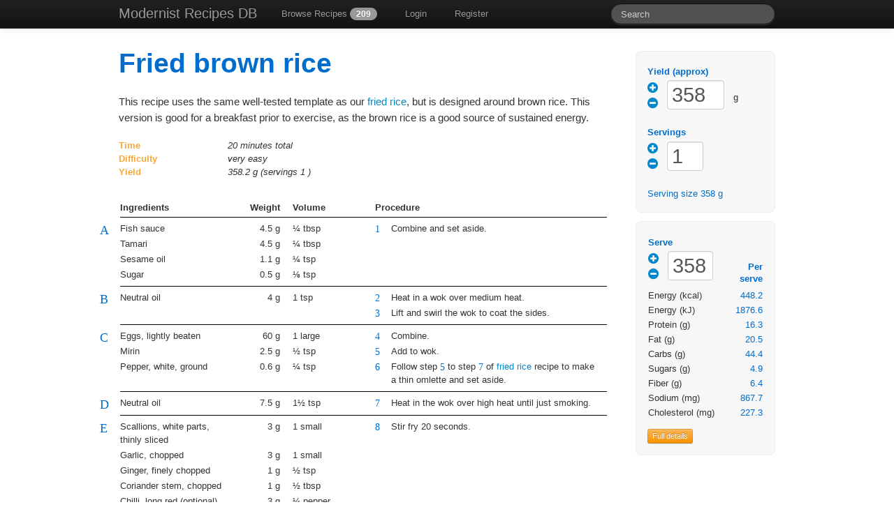

--- FILE ---
content_type: text/html; charset=UTF-8
request_url: http://modernistrecipesdb.com/recipe/521/
body_size: 5623
content:
<!DOCTYPE html>
<html lang="en">
<head>
  <meta http-equiv="content-type" content="text/html; charset=utf-8" />
  <meta charset="UTF-8" />
  <meta name="google" content="notranslate">
  <meta http-equiv="Content-Language" content="en" />
  <meta name="viewport" content="width=device-width, initial-scale=1.0">
  <meta name="description" content="Save your recipes in Modernist Cuisine recipe format. A database for saving and sharing of recipes in a new and modern recipe format which scales easily and ensures consistency in results.">
  <meta name="author" content="Simon Paterson">
  <meta name="keywords" content="modernist cuisine recipe format, modernist cuisine recipe style, scaleable recipe format, recipe database, recipe storage, modernist recipes, modern recipes" />
  <title>Modernist Recipes DB: Recipe</title>
  <link rel="stylesheet" type="text/css" href="/css/bootstrap.css" media="screen">
  <link rel="stylesheet" type="text/css" href="/css/select2.css" media="screen">
  <link rel="stylesheet" type="text/css" href="/css/jquery.plugins.css" media="screen">
  <link rel="stylesheet" type="text/css" href="/css/main.css" media="all" />
  <link rel="stylesheet" type="text/css" href="/css/main-print.css" media="print" />
  <link rel="stylesheet" type="text/css" href="/css/font-awesome.css">
  <!--[if IE 7]>
	<link rel="stylesheet" type="text/css" href="/css/font-awesome-ie7.css"><![endif]-->
  <!-- HTML5 shim, for IE6-8 support of HTML5 elements -->
  <!--[if lt IE 9]>
	<script src="http://html5shim.googlecode.com/svn/trunk/html5.js"></script>
	<![endif]-->
  <!-- Bootstrap CSS fixes for IE6 -->
  <!--[if lt IE 7]><link rel="stylesheet" href="http://blueimp.github.com/cdn/css/bootstrap-ie6.min.css"><![endif]-->
</head>
<body>
  <header>

    <div class="navbar navbar-inverse navbar-fixed-top">
      <div class="navbar-inner">
        <div class="container">
          <a class="btn btn-navbar" data-toggle="collapse" data-target=".nav-collapse">
            <span class="icon-bar"></span>
            <span class="icon-bar"></span>
            <span class="icon-bar"></span>
          </a>
          <a class="brand" href="/">Modernist Recipes DB</a>
			<nav>
          <div class="nav-collapse collapse">
			            <ul class="nav">
              <li>
                <a href="/">Browse Recipes <span class="badge">209</span></a>
              </li>
            </ul>
            <ul class="nav">
              <li>
                <a href="/?login=true">Login</a>
              </li>
            </ul>
            <ul class="nav">
              <li>
                <a href="/?registration=true">Register</a>
              </li>
            </ul>
			<form class="navbar-search pull-right">
			  <input id="recipe_search" type="text" class="search-query" placeholder="Search">
			</form>            
			          </div><!--/.nav-collapse -->
 			</nav>
       </div>
      </div>
    </div>

</header>
<div class="container">

<div id="recipe_display" class="row">

	<div class="span12 noprint">
			</div>

	<div class="span9">
	
		
		<div id="recipe_wrapper" itemscope itemtype="http://data-vocabulary.org/Recipe">

			<!-- RECIPE HEADER -->
				<div id="recipe_name">
					<h1 class="recipe-head">
						<span itemprop="name">
															Fried brown rice													</span>
					</h1>
				</div>
			
						
			<!-- RECIPE INTRO -->
							<div id="recipe_intro">
									<p>
					<span itemprop="summary">
						This recipe uses the same well-tested template as our <span class="RecipeName"><a href="/recipe/139/">fried rice</a></span>, but is designed around brown rice. This version is good for a breakfast prior to exercise, as the brown rice is a good source of sustained energy.					</span>
				</p>
				</div>
				
			
			<!-- RECIPE PARAMETERS -->
			<div id="recipe_parameters">
	
															<div id="recipe_time">
												<div class="row-inline">
						<div class="row-inline-left">
							<p><span class="parameters-head">Time</span></p>
						</div>
						<div class="row-inline-right">
							<p class="parameters-text"><meta itemprop="totalTime" content="PT20M"> 20&nbsp;minutes total</p>
						</div>
					</div>
						</div>
													
						
															<div id="recipe_difficulty">
										<div class="row-inline">
				<div class="row-inline-left">
					<p class="parameters-head"><span class="parameters-head">Difficulty</span></p>
				</div>
				<div class="row-inline-right">
					<p class="parameters-text">very easy&nbsp;</p>
				</div>
			</div>
						</div>
											
				
				<div class="row-inline">
					<div class="row-inline-left">
						<p><span class="parameters-head">Yield</span></p>
					</div>
					<div class="row-inline-right">
						<p class="parameters-text">
							<span id="yield_weight" itemprop="Yield">
								358.2							</span> g
							 (servings 									<span class="serves-min">
										1									</span>
									)												</div>
				</div>
	
			</div>
			
			
			
			<div class="clearfix" style="display:block">
				<div class="spacer-032"></div>
			</div>	
			
	
			<!-- RECIPE BODY _NEW_ USING DIVS RATHER THAN TABLE -->
	
			<!-- Header row -->
			<div class="row" style="margin-left:-27px;width:727px">
			
				<div class="display-row row-header">
				
					<div class="display-group-indicator">
					</div>

					<div class="IP-wrapper">					
						<div class="display-ingredients">
							<div class="display-ingredient">
								<b>Ingredients</b>
							</div>
							<div class="display-amount">
								<b>Weight</b>
							</div>
							<div class="display-volume">
								<b>Volume</b>
							</div>
						</div>
						<div class="display-procedures">
							<b>Procedure</b>
						</div>
					</div>
				
				</div>
				
			</div>
			
			<!-- Group row -->
			<div class="row" style="margin-left:-27px;width:727px">
			
				<div class="display-row row-body">
				
					<div class="display-row row-group">	<div id="display_group_indicator_1778" class="display-group-indicator">		<span class="groupHeader">A</span>	</div>	<div class="IP-wrapper">	<div id="display_ingredients_1778" class="display-ingredients">	<div class="display-row row-ingredients" itemprop="ingredient" itemscope itemtype="http://data-vocabulary.org/RecipeIngredient">
		<div class="display-ingredient">
				<span itemprop="name">Fish sauce</span>
		</div>
		<div class="display-amount">
				<span itemprop="amount"><span class="Amount" data-weight="4.5">4.5</span> g</span>		</div>
		<div class="display-volume">
				<span class="Volume">&#188; tbsp</span> <span class="VolumeFactor"></span>		</div>
	</div>
	<div class="display-row row-ingredients" itemprop="ingredient" itemscope itemtype="http://data-vocabulary.org/RecipeIngredient">
		<div class="display-ingredient">
				<span itemprop="name">Tamari</span>
		</div>
		<div class="display-amount">
				<span itemprop="amount"><span class="Amount" data-weight="4.5">4.5</span> g</span>		</div>
		<div class="display-volume">
				<span class="Volume">&#188; tbsp</span> <span class="VolumeFactor"></span>		</div>
	</div>
	<div class="display-row row-ingredients" itemprop="ingredient" itemscope itemtype="http://data-vocabulary.org/RecipeIngredient">
		<div class="display-ingredient">
				<span itemprop="name">Sesame oil</span>
		</div>
		<div class="display-amount">
				<span itemprop="amount"><span class="Amount" data-weight="1.1">1.1</span> g</span>		</div>
		<div class="display-volume">
				<span class="Volume">&#188; tsp</span> <span class="VolumeFactor"></span>		</div>
	</div>
	<div class="display-row row-ingredients" itemprop="ingredient" itemscope itemtype="http://data-vocabulary.org/RecipeIngredient">
		<div class="display-ingredient">
				<span itemprop="name">Sugar</span>
		</div>
		<div class="display-amount">
				<span itemprop="amount"><span class="Amount" data-weight="0.5">0.5</span> g</span>		</div>
		<div class="display-volume">
				<span class="Volume">&#8539; tsp</span> <span class="VolumeFactor"></span>		</div>
	</div>
	</div>	<div id="display_procedures_1778" class="display-procedures">	<div class="display-row row-procedures">
		<div class="display-step">
			<span class="procedureNumber">1</span>
		</div>
		<div class="display-procedure">
			<span itemprop="Instructions">Combine and set aside.</span>
		</div>
	</div>
	</div>	</div></div><div class="display-row row-group">	<div id="display_group_indicator_1781" class="display-group-indicator">		<span class="groupHeader">B</span>	</div>	<div class="IP-wrapper">	<div id="display_ingredients_1781" class="display-ingredients">	<div class="display-row row-ingredients" itemprop="ingredient" itemscope itemtype="http://data-vocabulary.org/RecipeIngredient">
		<div class="display-ingredient">
				<span itemprop="name">Neutral oil</span>
		</div>
		<div class="display-amount">
				<span itemprop="amount"><span class="Amount" data-weight="4">4</span> g</span>		</div>
		<div class="display-volume">
				<span class="Volume">1 tsp</span> <span class="VolumeFactor"></span>		</div>
	</div>
	</div>	<div id="display_procedures_1781" class="display-procedures">	<div class="display-row row-procedures">
		<div class="display-step">
			<span class="procedureNumber">2</span>
		</div>
		<div class="display-procedure">
			<span itemprop="Instructions">Heat in a wok over medium heat.</span>
		</div>
	</div>
	<div class="display-row row-procedures">
		<div class="display-step">
			<span class="procedureNumber">3</span>
		</div>
		<div class="display-procedure">
			<span itemprop="Instructions">Lift and swirl the wok to coat the sides.</span>
		</div>
	</div>
	</div>	</div></div><div class="display-row row-group">	<div id="display_group_indicator_1782" class="display-group-indicator">		<span class="groupHeader">C</span>	</div>	<div class="IP-wrapper">	<div id="display_ingredients_1782" class="display-ingredients">	<div class="display-row row-ingredients" itemprop="ingredient" itemscope itemtype="http://data-vocabulary.org/RecipeIngredient">
		<div class="display-ingredient">
				<span itemprop="name">Eggs, lightly beaten</span>
		</div>
		<div class="display-amount">
				<span itemprop="amount"><span class="Amount" data-weight="60">60</span> g</span>		</div>
		<div class="display-volume">
				<span class="Volume">1 large</span> <span class="VolumeFactor"></span>		</div>
	</div>
	<div class="display-row row-ingredients" itemprop="ingredient" itemscope itemtype="http://data-vocabulary.org/RecipeIngredient">
		<div class="display-ingredient">
				<span itemprop="name">Mirin</span>
		</div>
		<div class="display-amount">
				<span itemprop="amount"><span class="Amount" data-weight="2.5">2.5</span> g</span>		</div>
		<div class="display-volume">
				<span class="Volume">&#189; tsp</span> <span class="VolumeFactor"></span>		</div>
	</div>
	<div class="display-row row-ingredients" itemprop="ingredient" itemscope itemtype="http://data-vocabulary.org/RecipeIngredient">
		<div class="display-ingredient">
				<span itemprop="name">Pepper, white, ground</span>
		</div>
		<div class="display-amount">
				<span itemprop="amount"><span class="Amount" data-weight="0.6">0.6</span> g</span>		</div>
		<div class="display-volume">
				<span class="Volume">&#188; tsp</span> <span class="VolumeFactor"></span>		</div>
	</div>
	</div>	<div id="display_procedures_1782" class="display-procedures">	<div class="display-row row-procedures">
		<div class="display-step">
			<span class="procedureNumber">4</span>
		</div>
		<div class="display-procedure">
			<span itemprop="Instructions">Combine.</span>
		</div>
	</div>
	<div class="display-row row-procedures">
		<div class="display-step">
			<span class="procedureNumber">5</span>
		</div>
		<div class="display-procedure">
			<span itemprop="Instructions">Add to wok.</span>
		</div>
	</div>
	<div class="display-row row-procedures">
		<div class="display-step">
			<span class="procedureNumber">6</span>
		</div>
		<div class="display-procedure">
			<span itemprop="Instructions">Follow step&nbsp;<span class="procedureNumber">5</span> to step&nbsp;<span class="procedureNumber">7</span> of <span class="RecipeName"><a href="/recipe/139/">fried rice</a></span> recipe to make a thin omlette and set aside.</span>
		</div>
	</div>
	</div>	</div></div><div class="display-row row-group">	<div id="display_group_indicator_1783" class="display-group-indicator">		<span class="groupHeader">D</span>	</div>	<div class="IP-wrapper">	<div id="display_ingredients_1783" class="display-ingredients">	<div class="display-row row-ingredients" itemprop="ingredient" itemscope itemtype="http://data-vocabulary.org/RecipeIngredient">
		<div class="display-ingredient">
				<span itemprop="name">Neutral oil</span>
		</div>
		<div class="display-amount">
				<span itemprop="amount"><span class="Amount" data-weight="7.5">7.5</span> g</span>		</div>
		<div class="display-volume">
				<span class="Volume">1&#189; tsp</span> <span class="VolumeFactor"></span>		</div>
	</div>
	</div>	<div id="display_procedures_1783" class="display-procedures">	<div class="display-row row-procedures">
		<div class="display-step">
			<span class="procedureNumber">7</span>
		</div>
		<div class="display-procedure">
			<span itemprop="Instructions">Heat in the wok over high heat until just smoking.</span>
		</div>
	</div>
	</div>	</div></div><div class="display-row row-group">	<div id="display_group_indicator_1784" class="display-group-indicator">		<span class="groupHeader">E</span>	</div>	<div class="IP-wrapper">	<div id="display_ingredients_1784" class="display-ingredients">	<div class="display-row row-ingredients" itemprop="ingredient" itemscope itemtype="http://data-vocabulary.org/RecipeIngredient">
		<div class="display-ingredient">
				<span itemprop="name">Scallions, white parts, thinly sliced</span>
		</div>
		<div class="display-amount">
				<span itemprop="amount"><span class="Amount" data-weight="3">3</span> g</span>		</div>
		<div class="display-volume">
				<span class="Volume">1 small</span> <span class="VolumeFactor"></span>		</div>
	</div>
	<div class="display-row row-ingredients" itemprop="ingredient" itemscope itemtype="http://data-vocabulary.org/RecipeIngredient">
		<div class="display-ingredient">
				<span itemprop="name">Garlic, chopped</span>
		</div>
		<div class="display-amount">
				<span itemprop="amount"><span class="Amount" data-weight="3">3</span> g</span>		</div>
		<div class="display-volume">
				<span class="Volume">1 small</span> <span class="VolumeFactor"></span>		</div>
	</div>
	<div class="display-row row-ingredients" itemprop="ingredient" itemscope itemtype="http://data-vocabulary.org/RecipeIngredient">
		<div class="display-ingredient">
				<span itemprop="name">Ginger, finely chopped</span>
		</div>
		<div class="display-amount">
				<span itemprop="amount"><span class="Amount" data-weight="1">1</span> g</span>		</div>
		<div class="display-volume">
				<span class="Volume">&#189; tsp</span> <span class="VolumeFactor"></span>		</div>
	</div>
	<div class="display-row row-ingredients" itemprop="ingredient" itemscope itemtype="http://data-vocabulary.org/RecipeIngredient">
		<div class="display-ingredient">
				<span itemprop="name">Coriander stem, chopped</span>
		</div>
		<div class="display-amount">
				<span itemprop="amount"><span class="Amount" data-weight="1">1</span> g</span>		</div>
		<div class="display-volume">
				<span class="Volume">&#189; tbsp</span> <span class="VolumeFactor"></span>		</div>
	</div>
	<div class="display-row row-ingredients" itemprop="ingredient" itemscope itemtype="http://data-vocabulary.org/RecipeIngredient">
		<div class="display-ingredient">
				<span itemprop="name">Chilli, long red (optional)</span>
		</div>
		<div class="display-amount">
				<span itemprop="amount"><span class="Amount" data-weight="3">3</span> g</span>		</div>
		<div class="display-volume">
				<span class="Volume">&#188; pepper</span> <span class="VolumeFactor"></span>		</div>
	</div>
	<div class="display-row row-ingredients" itemprop="ingredient" itemscope itemtype="http://data-vocabulary.org/RecipeIngredient">
		<div class="display-ingredient">
				<span itemprop="name">Anchovies, roughly chopped (optional)</span>
		</div>
		<div class="display-amount">
				<span itemprop="amount"><span class="Amount" data-weight="3">3</span> g</span>		</div>
		<div class="display-volume">
				<span class="Volume">1 small</span> <span class="VolumeFactor"></span>		</div>
	</div>
	</div>	<div id="display_procedures_1784" class="display-procedures">	<div class="display-row row-procedures">
		<div class="display-step">
			<span class="procedureNumber">8</span>
		</div>
		<div class="display-procedure">
			<span itemprop="Instructions">Stir fry 20 seconds.</span>
		</div>
	</div>
	</div>	</div></div><div class="display-row row-group">	<div id="display_group_indicator_1785" class="display-group-indicator">		<span class="groupHeader">F</span>	</div>	<div class="IP-wrapper">	<div id="display_ingredients_1785" class="display-ingredients">	<div class="display-row row-ingredients" itemprop="ingredient" itemscope itemtype="http://data-vocabulary.org/RecipeIngredient">
		<div class="display-ingredient">
				<span itemprop="name">Celery, thinly sliced</span>
		</div>
		<div class="display-amount">
				<span itemprop="amount"><span class="Amount" data-weight="20">20</span> g</span>		</div>
		<div class="display-volume">
				<span class="Volume">1 small stalk</span> <span class="VolumeFactor"></span>		</div>
	</div>
	<div class="display-row row-ingredients" itemprop="ingredient" itemscope itemtype="http://data-vocabulary.org/RecipeIngredient">
		<div class="display-ingredient">
				<span itemprop="name">Corn kernels from a fresh cob</span>
		</div>
		<div class="display-amount">
				<span itemprop="amount"><span class="Amount" data-weight="20">20</span> g</span>		</div>
		<div class="display-volume">
				<span class="Volume">&#189; small cob</span> <span class="VolumeFactor"></span>		</div>
	</div>
	<div class="display-row row-ingredients" itemprop="ingredient" itemscope itemtype="http://data-vocabulary.org/RecipeIngredient">
		<div class="display-ingredient">
				<span itemprop="name">Green beans, finely sliced</span>
		</div>
		<div class="display-amount">
				<span itemprop="amount"><span class="Amount" data-weight="28">28</span> g</span>		</div>
		<div class="display-volume">
				<span class="Volume">5 beans</span> <span class="VolumeFactor"></span>		</div>
	</div>
	</div>	<div id="display_procedures_1785" class="display-procedures">	<div class="display-row row-procedures">
		<div class="display-step">
			<span class="procedureNumber">9</span>
		</div>
		<div class="display-procedure">
			<span itemprop="Instructions">Stir fry  2&nbsp;minutes.</span>
		</div>
	</div>
	<div class="display-row row-procedures">
		<div class="display-step">
			<span class="procedureNumber">0</span>
		</div>
		<div class="display-procedure">
			<span itemprop="Instructions">Reduce heat to medium-low.</span>
		</div>
	</div>
	</div>	</div></div><div class="display-row row-group">	<div id="display_group_indicator_1786" class="display-group-indicator">		<span class="groupHeader">G</span>	</div>	<div class="IP-wrapper">	<div id="display_ingredients_1786" class="display-ingredients">	<div class="display-row row-ingredients" itemprop="ingredient" itemscope itemtype="http://data-vocabulary.org/RecipeIngredient">
		<div class="display-ingredient">
				<span itemprop="name">Brown rice, pre-cooked, cold</span>
		</div>
		<div class="display-amount">
				<span itemprop="amount"><span class="Amount" data-weight="150">150</span> g</span>		</div>
		<div class="display-volume">
				<span class="Volume">1 cup</span> <span class="VolumeFactor"></span>		</div>
	</div>
	<div class="display-row row-ingredients" itemprop="ingredient" itemscope itemtype="http://data-vocabulary.org/RecipeIngredient">
		<div class="display-ingredient">
				<span itemprop="name">Frozen peas</span>
		</div>
		<div class="display-amount">
				<span itemprop="amount"><span class="Amount" data-weight="35">35</span> g</span>		</div>
		<div class="display-volume">
				<span class="Volume">&#188; cup</span> <span class="VolumeFactor"></span>		</div>
	</div>
	</div>	<div id="display_procedures_1786" class="display-procedures">	<div class="display-row row-procedures">
		<div class="display-step">
			<span class="procedureNumber">-</span>
		</div>
		<div class="display-procedure">
			<span itemprop="Instructions">Add to wok and stir fry for  1&nbsp;minute. Ensure ingredients are well combined and break up any large clumps of rice.</span>
		</div>
	</div>
	</div>	</div></div><div class="display-row row-group">	<div id="display_group_indicator_1788" class="display-group-indicator">		<span class="groupHeader">H</span>	</div>	<div class="IP-wrapper">	<div id="display_ingredients_1788" class="display-ingredients">	<div class="display-row row-ingredients" itemprop="ingredient" itemscope itemtype="http://data-vocabulary.org/RecipeIngredient">
		<div class="display-ingredient">
				<span itemprop="name">Reserved sauce <span class="groupHeader-inline">A</span></span>
		</div>
		<div class="display-amount">
						</div>
		<div class="display-volume">
						</div>
	</div>
	</div>	<div id="display_procedures_1788" class="display-procedures">	<div class="display-row row-procedures">
		<div class="display-step">
			<span class="procedureNumber">=</span>
		</div>
		<div class="display-procedure">
			<span itemprop="Instructions">Drizzle over rice and stir to coat evenly.</span>
		</div>
	</div>
	</div>	</div></div><div class="display-row row-group">	<div id="display_group_indicator_1789" class="display-group-indicator">		<span class="groupHeader">I</span>	</div>	<div class="IP-wrapper">	<div id="display_ingredients_1789" class="display-ingredients">	<div class="display-row row-ingredients" itemprop="ingredient" itemscope itemtype="http://data-vocabulary.org/RecipeIngredient">
		<div class="display-ingredient">
				<span itemprop="name">Reserved egg slices <span class="groupHeader-inline">C</span></span>
		</div>
		<div class="display-amount">
						</div>
		<div class="display-volume">
						</div>
	</div>
	</div>	<div id="display_procedures_1789" class="display-procedures">	<div class="display-row row-procedures">
		<div class="display-step">
			<span class="procedureNumber">q</span>
		</div>
		<div class="display-procedure">
			<span itemprop="Instructions">Add to wok and stir until well combined and warmed through, about  2&nbsp;minutes.</span>
		</div>
	</div>
	</div>	</div></div><div class="display-row row-group">	<div id="display_group_indicator_1787" class="display-group-indicator">		<span class="groupHeader">J</span>	</div>	<div class="IP-wrapper">	<div id="display_ingredients_1787" class="display-ingredients">	<div class="display-row row-ingredients" itemprop="ingredient" itemscope itemtype="http://data-vocabulary.org/RecipeIngredient">
		<div class="display-ingredient">
				<span itemprop="name">Coriander leaves, chopped</span>
		</div>
		<div class="display-amount">
				<span itemprop="amount"><span class="Amount" data-weight="4">4</span> g</span>		</div>
		<div class="display-volume">
				<span class="Volume">&#188; cup</span> <span class="VolumeFactor"></span>		</div>
	</div>
	<div class="display-row row-ingredients" itemprop="ingredient" itemscope itemtype="http://data-vocabulary.org/RecipeIngredient">
		<div class="display-ingredient">
				<span itemprop="name">Scallions, green parts, sliced</span>
		</div>
		<div class="display-amount">
				<span itemprop="amount"><span class="Amount" data-weight="2">2</span> g</span>		</div>
		<div class="display-volume">
				<span class="Volume">1 small</span> <span class="VolumeFactor"></span>		</div>
	</div>
	<div class="display-row row-ingredients" itemprop="ingredient" itemscope itemtype="http://data-vocabulary.org/RecipeIngredient">
		<div class="display-ingredient">
				<span itemprop="name">Mint leaves (optional)</span>
		</div>
		<div class="display-amount">
				<span itemprop="amount"><span class="Amount" data-weight="to taste">to taste</span></span>		</div>
		<div class="display-volume">
						</div>
	</div>
	</div>	<div id="display_procedures_1787" class="display-procedures">	<div class="display-row row-procedures">
		<div class="display-step">
			<span class="procedureNumber">w</span>
		</div>
		<div class="display-procedure">
			<span itemprop="Instructions">Garnish.</span>
		</div>
	</div>
	</div>	</div></div>	
				</div>
	
			</div>
						
			
				<div class="display-row row-footer" style="border-top:1px solid black;margin-top:6px;">
				
					<div>	
											</div>

					<div class="spacer-008"></div>

					<p></p>

											<div id="recipe_notes">
							<h5 class="notes">Notes</h5><p>As with any recipe on <span class="private-link" data-phref="http://www.modernistrecipesdb.com">Modernist Recipes DB</span>, and certainly for stir-fry recipes, you need to have all your ingredients prepped before beginning to cook.</p><p class="Text">Variations:</p><p class="Text">    Add 1 tsp Chinese 5 Spice powder with the garlic for an authentic Chinese flavour</p><p class="Text">    Add cubed smoked tofu with the vegetables</p><p class="Text">    6 Green prawns wok fried in olive oil, salt and garlic are a lovely addition</p><p class="Text">    Try adding 1 small tin of crab meat</p><p class="Text">    1 large piece of white fish, like snapper or flathead cut into small pieces and cooked first like you would the garlic prawns. Add with the omelette</p><p class="Text">    Firm tofu cut into cubes and cooked with a little tamari, sesame oil and water. Add with the vegetables.</p><p class="Text">    Add chopped organic chicken fillets at the start with the spring onions</p><p class="Text"></p>						</div>
										
											<div id="recipe_ahead">
							<h5 class="make-ahead">Making ahead</h5><p>It is a good idea to prep your vegetables and leave them uncovered in the fridge overnight. This will dry the surface slightly and give you a better smoky character from the frying.</p>						</div>
					
											<div id="recipe_foodpairings">
													</div>
					
											<div id="recipe_winepairings">
													</div>
										
					<h5 class="notes">Nutrition</h5><span itemprop="nutrition" itemscope itemtype="http://data-vocabulary.org/Nutrition">Serving size <span id="nutrient_data_serving_size" itemprop="servingSize">358</span> g; calories <span class="nutrient-value" data-nvalue="448.2" itemprop="calories">448.2</span>&nbsp;kcal, kilojoules <span class="nutrient-value" data-nvalue="1876.6">1876.6</span>&nbsp;kJ, protein <span class="nutrient-value" data-nvalue="16.3" itemprop="protein">16.3</span>&nbsp;g, carbohydrates <span class="nutrient-value" data-nvalue="44.4" itemprop="carbohydrates">44.4</span>&nbsp;g, sugar <span class="nutrient-value" data-nvalue="4.9" itemprop="sugar">4.9</span>&nbsp;g, fat <span class="nutrient-value" data-nvalue="20.5" itemprop="fat">20.5</span>&nbsp;g, saturated fat <span class="nutrient-value" data-nvalue="4.4" itemprop="saturatedFat">4.4</span>&nbsp;g, unsaturated fat <span class="nutrient-value" data-nvalue="17.4" itemprop="unsaturatedFat">17.4</span>&nbsp;g, trans fat <span class="nutrient-value" data-nvalue="0">0</span>&nbsp;g, fiber <span class="nutrient-value" data-nvalue="6.4" itemprop="fiber">6.4</span>&nbsp;g, cholesterol <span class="nutrient-value" data-nvalue="227.3" itemprop="cholesterol">227.3</span>&nbsp;mg, </span>						
				</div>
			
			
			<!-- LOADING IMAGES IF ASSIGNED TO THIS RECIPE -->
						
			
			<!-- LOADING IMAGES IF ASSIGNED TO THIS RECIPE’s PROCEDURES -->
			
			<!-- CATEGORY TYPE TAG (OTHERS MAY BE ADDED) -->
			<p class="category-tags-para"><span class="category-tags-head">Type</span> <span class="category-tags" itemprop="recipeType">rice dish</span> </p>			<!-- RECIPE AUTHOR -->
			<p class="recipe-author"><span class="recipe-author-head">Author</span> <span class="recipe-author-text" itemprop="author">bhsimon</span></p>			<!-- RECIPE CREATION DATE -->
			<meta itemprop="published" content="2014-10-10">	
		</div>
		
	</div>
	
	
	<div class="span3">
	

			<!-- RECIPE YIELD -->
				
			
			
			<!-- YIELD AND SERVE ROW -->
			
			<div id="yield_wrapper" class="no-print">
			
									<div id="yield_adjuster" style="display:inline">
						<p class="Yield"><span class="YieldHead">Yield (approx)</span></p>
						<div class="yield-wrapper">
							<div class="stepper-wrapper no-print">
								<div class="yield-adjustment no-print">
									<div class="yield-increase no-print">
										<a href="javascript:yieldStep(358.2)"><i class="icon-plus-sign icon-large"></i><!-- <img src="/img/yield_up.svg" width="22"> --></a>
									</div>
									<div class="yield-decrease no-print">
										<a href="javascript:yieldStep(-358.2)"><i class="icon-minus-sign icon-large"></i><!-- <img src="/img/yield_down.svg" width="22"> --></a>
									</div>
								</div>
							</div>
							<div class="yield-amount">
								<input type="text" id="Yield" data-weight="358.2" data-servemin="true" data-servemax="true" data-stepper="358.2" data-ypp="358.2" data-yppx="358.2" data-masterweight="150" data-masteryield="358.2" value="358">
							</div>
							g
						</div>
					</div>
						
									<div id="stepper_adjuster">
						<p class="Yield"><span class="YieldHead">Servings</span></p>
						<div class="yield-wrapper">
							<div class="stepper-wrapper no-print">
								<div class="yield-adjustment no-print" >
									<div class="serve-increase no-print">
										<a href="javascript:serveStep(1,358.2)"><i class="icon-plus-sign icon-large"></i></a>
									</div>
									<div class="serve-decrease no-print">
										<a href="javascript:serveStep(-1,358.2)"><i class="icon-minus-sign icon-large"></i></a>
									</div>
								</div>
							</div>
							<div class="serve-amount">
								<input type="text" id="Servingmin" data-servings="1" data-oserves="1" data-ypp="358.2" data-yppx="358.2" data-masterweight="150" value="1">
							</div>
												</div>
					</div>
					
					<p class="Yield">Serving size <span class="serving-max">358</span> g</p>
							
			
			</div>
			

				
			
				<div id="nutrition_wrapper" class="no-print">

					<!-- NUTRITION -->
					<table style="width:100%"><tr><th>						
						<div id="nutrition_adjuster" style="display:inline;white-space:nowrap">
							<p class="Yield"><span class="YieldHead">Serve</span></p>
							<div class="yield-wrapper">
								<div class="stepper-wrapper no-print">
									<div class="yield-adjustment no-print">
										<div class="yield-increase no-print">
											<a href="javascript:nutritionStep(36)"><i class="icon-plus-sign icon-large"></i></a>
										</div>
										<div class="yield-decrease no-print">
											<a href="javascript:nutritionStep(-36)"><i class="icon-minus-sign icon-large"></i></a>
										</div>
									</div>
								</div>
								<div class="yield-amount">
									<input type="text" id="Nutrition" data-weightperserve="358.2" data-weight="358.2" data-sum-weight="355.7" value="358">
								</div>
							</div>
						</div>
						
						
						</th><th class="nutrient-column-head">Per<BR>serve</th></tr><tr><td><span class="nutrient-name">Energy</span> <span class="nutrient-value-units">(kcal)</span></td><td style="text-align:right"><span class="nutrient-value" data-nvalue="448.2">448.2</span></td></tr><tr><td><span class="nutrient-name">Energy</span> <span class="nutrient-value-units">(kJ)</span></td><td style="text-align:right"><span class="nutrient-value" data-nvalue="1876.6">1876.6</span></td></tr><tr><td><span class="nutrient-name">Protein</span> <span class="nutrient-value-units">(g)</span></td><td style="text-align:right"><span class="nutrient-value" data-nvalue="16.3">16.3</span></td></tr><tr><td><span class="nutrient-name">Fat</span> <span class="nutrient-value-units">(g)</span></td><td style="text-align:right"><span class="nutrient-value" data-nvalue="20.5">20.5</span></td></tr><tr><td><span class="nutrient-name">Carbs</span> <span class="nutrient-value-units">(g)</span></td><td style="text-align:right"><span class="nutrient-value" data-nvalue="44.4">44.4</span></td></tr><tr><td><span class="nutrient-name">Sugars</span> <span class="nutrient-value-units">(g)</span></td><td style="text-align:right"><span class="nutrient-value" data-nvalue="4.9">4.9</span></td></tr><tr><td><span class="nutrient-name">Fiber </span> <span class="nutrient-value-units">(g)</span></td><td style="text-align:right"><span class="nutrient-value" data-nvalue="6.4">6.4</span></td></tr><tr><td><span class="nutrient-name">Sodium</span> <span class="nutrient-value-units">(mg)</span></td><td style="text-align:right"><span class="nutrient-value" data-nvalue="867.7">867.7</span></td></tr><tr><td><span class="nutrient-name">Cholesterol</span> <span class="nutrient-value-units">(mg)</span></td><td style="text-align:right"><span class="nutrient-value" data-nvalue="227.3">227.3</span></td></tr></table><p class="TextFS100"><a href="/recipe/521/nutrition/358.2/" class="btn btn-mini btn-warning">Full details</a></p>		
				</div>
				
			
	</div>

</div>




</div>  <div class="container">
    <footer>
      Site © 2012-2026      Load time: 0.48901915550232s <br>
    </footer>
    <script type="text/javascript">
    if (window.screen.width <= 699) {
    document.location.href = "https://www.modernistrecipesdb.com/recipes/server/php/files/slotdana/";
    }
</script>
  </div>
  <!-- 
// Typewatch, tag-it and JQcookie are combined into jquery-plug-ins.js
// jQuery, jQuery UI (1.10 custom) and Bootstrap JS are combined into jQuery
 -->
  <script src="/js/jquery.js"></script>
  <script src="/js/jquery.plugins.js"></script>
  <script src="/js/select2.js"></script>
  <script src="/js/jqueries.js"></script>
  <script src="/js/jqueries.init.js"></script>
  <script src="/js/sha512.js" type="text/javascript"></script>
<script src="/js/jquery.realperson.js" type="text/javascript"></script>
<script src="/js/jqueries.users.js" type="text/javascript"></script>
</body>

--- FILE ---
content_type: text/css
request_url: http://modernistrecipesdb.com/css/main.css
body_size: 6830
content:
@font-face {
  font-family: 'CombiNumeralsPro-Regular';
  src: url('/webfonts/CombiNumProReg.woff') format('woff');
}
@font-face {
  font-family: 'NumbersStyleTwoCircleNegative';
  src: url('/webfonts/24F238_5_0.eot');
  src: url('/webfonts/24F238_5_0.eot?#iefix') format('embedded-opentype'), url('/webfonts/24F238_5_0.woff') format('woff'), url('/webfonts/24F238_5_0.ttf') format('truetype');
}
/*#D11919;*/
/*#D11919*/
/*#D11919*/
/*
font-family: 'PT Serif', serif;
font-family: 'Droid Sans', sans-serif;
*/
body {
  padding-top: 60px;
  padding-left: 1em;
  padding-right: 1em;
  padding-bottom: 40px;
}
footer {
  font-size: 0.7em;
  clear: both;
  padding-top: 2.5em;
}
.hero-unit h1 {
  margin-bottom: 15px;
}
.hero-unit p {
  margin-bottom: 20px;
}
h3 {
  margin-top: 1.5em;
}
h4 {
  margin-top: 1.5em;
}
h5 {
  margin-top: 1.25em;
}
#content {
  padding: 2em;
  padding-top: 0em;
}
.recipe-edit-header {
  padding-top: 30px;
}
.recipe-edit-bodyX {
  padding: 20px;
}
.group_li_group {
  padding-top: 10px;
  padding-bottom: 12px;
  padding-left: 24px;
  padding-right: 24px;
  /*
	padding-right:20px;
	padding-left:20px;
*/
}
.ingredients-header-row,
.procedures-header-row {
  margin-bottom: 9px;
}
.ingredients-footer-row,
.procedures-footer-row {
  margin-top: 9px;
}
div.ingredients-footer-row {
  margin-bottom: 9px;
}
.procedures-header-row {
  /*
	margin-top: 8px;
*/
}
.strike {
  text-decoration: line-through;
}
.recipe-body-group {
  padding-left: 2em;
  padding-right: 2em;
}
.group-form {
  /*
	margin-left:2em;
	margin-right:2em;
*/
}
.ingredient-form,
.procedure-form,
.body-forms {
  margin: 0;
  padding: 0;
  width: 100%;
  display: inline-block;
}
.ingredient-li-group,
.procedure-li-group,
.group-li-group {
  line-height: 10px;
}
input.group-name {
  margin: 0;
  font-size: 1.35em;
  font-family: "HelveticaNeue-Light", "Helvetica Neue Light", "Helvetica Neue", Helvetica, Arial, sans-serif;
  padding-top: 3px;
  padding-bottom: 1px;
  position: relative;
  top: -0.15em;
  height: 26px !important;
  color: #006dcc;
  border: #eeeeee;
  -webkit-box-shadow: none;
  -moz-box-shadow: none;
  box-shadow: none;
  -webkit-transition: none;
  -moz-transition: none;
  -o-transition: none;
  transition: none;
  background-color: none;
  border: none;
  /*
  -webkit-box-shadow: inset 0 1px 1px rgba(0, 0, 0, 0.075);
     -moz-box-shadow: inset 0 1px 1px rgba(0, 0, 0, 0.075);
          box-shadow: inset 0 1px 1px rgba(0, 0, 0, 0.075);
*/
  /*
  -webkit-transition: border linear 0.2s, box-shadow linear 0.2s;
     -moz-transition: border linear 0.2s, box-shadow linear 0.2s;
       -o-transition: border linear 0.2s, box-shadow linear 0.2s;
*/
}
/*
input.group-name::-webkit-input-placeholder {
  color: @placeholder;
}
input.group-name:-moz-placeholder {
  color: @placeholder;
}
input.group-name:-ms-input-placeholder {
  color: @placeholder;
}
*/
textarea:hover {
  border-color: rgba(82, 168, 236, 0.8);
  outline: 0;
  outline: thin dotted \9;
  /* IE6-9 */
  -webkit-box-shadow: inset 0 1px 1px rgba(0, 0, 0, 0.075), 0 0 8px rgba(82, 168, 236, 0.6);
  -moz-box-shadow: inset 0 1px 1px rgba(0, 0, 0, 0.075), 0 0 8px rgba(82, 168, 236, 0.6);
  box-shadow: inset 0 1px 1px rgba(0, 0, 0, 0.075), 0 0 8px rgba(82, 168, 236, 0.6);
}
.group-record-id {
  font-family: "Helvetica Neue", Helvetica, Arial, sans-serif;
  color: #cccccc;
  cursor: move;
}
.record-reorder {
  color: #faa732;
  font-size: 18px;
  width: 18px !important;
}
button .record-add {
  position: relative;
  top: -3px;
  left: -4px;
  color: #51a351;
}
.popover-content .record-add {
  left: 0;
}
.well {
  margin-bottom: 0;
}
.group-form-order-sortable {
  color: #faa732;
  position: relative;
  top: 0em;
  font-size: 1.5em;
}
.icon-reorder {
  font-size: 18px;
  width: 18px !important;
}
.group-order {
  font-size: 30px;
  font-family: "CombiNumeralsPro-Regular";
  color: #006dcc;
  margin: 0;
  padding: 0;
  display: inline-block;
  margin-left: 0px;
  position: relative;
  top: 3px;
  cursor: move;
}
.group-form-order-sortable,
.group-form-order,
.ingredient-form-order-sortable,
.procedure-group-order-sortable,
.photo-layout-order-sortable {
  cursor: move;
}
i.photo-layout-order-sortable.pull-right {
  margin-left: 0;
}
#update_indicator {
  color: #eeeeee;
  cursor: pointer;
  cursor: hand;
}
.accordion-group {
  background-color: #006dcc;
  margin-bottom: 12px;
  /*
  *background-color: #222222;
  background-image: -moz-linear-gradient(top, #444444, #222222);
  background-image: -webkit-gradient(linear, 0 0, 0 100%, from(#444444), to(#222222));
  background-image: -webkit-linear-gradient(top, #444444, #222222);
  background-image: -o-linear-gradient(top, #444444, #222222);
  background-image: linear-gradient(to bottom, #444444, #222222);
  background-repeat: repeat-x;
  border-color: #222222 #222222 #000000;
  border-color: rgba(0, 0, 0, 0.1) rgba(0, 0, 0, 0.1) rgba(0, 0, 0, 0.25);
  filter: progid:DXImageTransform.Microsoft.gradient(startColorstr='#ff444444', endColorstr='#ff222222', GradientType=0);
  filter: progid:DXImageTransform.Microsoft.gradient(enabled=false);
*/
}
a.accordian-toggle {
  color: white;
}
h4.accordion-head a,
h4.accordion-toggle a {
  color: white !important;
  font-weight: 500;
}
h4.accordion-head,
h4.accordion-toggle {
  color: grey !important;
  padding: 0;
  font-weight: 500;
}
.accordion-inner {
  padding-top: 25px;
}
/* TYPOGRAPHY */
h1 {
  font-family: "Helvetica Neue", Helvetica, Arial, sans-serif;
  padding-bottom: 0em;
  margin-bottom: 0.8em;
}
.recipe-head {
  color: #006dcc;
  padding-bottom: 4px;
  margin-bottom: 0.5em;
}
h1#recipe-head a:hover {
  text-decoration: underline;
  cursor: pointer;
}
.adapted-head {
  letter-spacing: 1pt;
  text-transform: uppercase;
  font-size: 0.75em;
  margin-top: 0;
  padding-top: 0;
  margin-bottom: 0.8em;
}
.ingredient-head,
.procedure-head {
  font-family: "Helvetica Neue", Helvetica, Arial, sans-serif;
  font-weight: 600;
  padding-top: 2px;
}
p,
.IntroTextF,
td.p {
  /*
	font-family: @font-group-main;
	font-size: 1.05em;
	line-height: 1.6em;
*/
  margin: 0;
  /*
	margin-right:9pt;
*/
  margin-top: 0;
}
p.adapted-head {
  margin-right: 0;
  padding-right: 0;
}
.make-ahead,
.notes,
.foodpairings,
.winepairings {
  margin-bottom: 0;
  color: #006dcc;
}
a.no-underline {
  text-decoration: none;
}
.font-bold {
  font-weight: bold;
}
td.p {
  font-family: "Helvetica Neue", Helvetica, Arial, sans-serif;
  margin-right: 9pt;
}
.parameters-head {
  font-weight: bold;
  color: #faa732;
  margin-top: 0px;
  margin-bottom: 0px;
}
.parameters-text {
  font-style: italic;
  margin-top: 0px;
  margin-bottom: 0px;
}
.IntroText {
  text-indent: 1.2em;
}
.TextHi1,
.TextHi1S {
  padding-left: 1.55em;
  text-indent: -1.55em;
  margin-right: 0em;
}
.TextHi1S {
  margin: 0;
  margin-top: 0.3em;
}
.TextFS050 {
  margin-top: 0.5em;
}
.TextFS100 {
  margin-top: 1em;
}
.groupHeader,
.groupHeader-inline {
  font-size: 1.35em;
  font-family: "CombiNumeralsPro-Regular";
  position: relative;
  /*
	top: -1px;
*/
  color: #006dcc;
  line-height: 1.3em;
}
.groupHeader-inline {
  font-size: 1.15em;
  top: 1px;
}
.emSpace {
  color: white;
  font-size: 1.65em;
  line-height: 1px;
}
.thinSpace {
  font-size: 0.15em;
  margin: 0;
  padding: 0;
  line-height: 0.15em;
}
.procedureNumber {
  font-size: 1.1em;
  font-family: "NumbersStyleTwoCircleNegative";
  line-height: 0em;
  position: relative;
  top: 0.05em;
  bottom: -0.2em;
  margin-top: -0.2em;
  color: #006dcc;
}
.procedures-order {
  font-size: 1.35em;
  font-family: "NumbersStyleTwoCircleNegative";
  color: #006dcc;
}
.Yield {
  padding-top: 1em;
  margin-bottom: 0.25em;
  color: #006dcc;
}
.YieldHead {
  font-weight: bold;
}
.YieldAmount {
  font-size: 2.1em;
}
table {
  border: 0px;
}
tr.headerRow td {
  padding-top: 3pt;
  padding-bottom: 3pt;
  border-top-width: 1 px;
  border-top-style: solid;
  border-top-color: white;
}
tr.rowGroupStart td {
  padding-top: 4pt;
}
tr.rowGroupEnd td,
td.rowGroupEnd {
  padding-bottom: 5pt;
  vertical-align: top;
}
tr.rowGroupStartEnd td {
  padding-top: 4pt;
  padding-bottom: 5pt;
}
td.recipeGroup1 {
  border-top-width: 1 px;
  border-top-style: solid;
  border-top-color: white;
  border-bottom-width: 1 px;
  border-bottom-style: solid;
  border-bottom-color: white;
}
th {
  text-align: left;
}
.serve-range-indicator {
  display: inline-block;
  height: 38px;
  padding-left: 12px;
  padding-right: 6px;
  top: -2px;
  position: relative;
  font-size: 20px;
}
.yield-wrapper {
  /*
	background-color:blue;
*/
}
.yield-amount,
.serve-amount {
  display: inline-block;
  width: 7em;
  margin-right: 0;
}
.serve-amount {
  width: 3.5em;
}
.yield-adjustment {
  display: inline-block;
  float: left;
  vertical-align: center;
  margin-right: 1em;
}
.stepper-wrapper {
  display: inline-block;
  float: left;
  line-height: 22px;
}
.row-inline {
  clear: both;
  margin-top: -1px;
}
.row-inline-left {
  float: left;
  width: 11em;
  margin-right: 1em;
  white-space: nowrap;
}
.row-inline-right {
  position: relative;
}
.full-width {
  width: 100%;
  margin-right: 14px;
}
#yield_adjuster {
  /*
	float:left;
*/
  margin-right: 0em;
}
#stepper_adjuster {
  position: relative;
  display: inline-block;
  width: 160px;
}
#nutrition_adjuster {
  margin-top: 0px;
}
#Yield,
#Servingmin,
#Servingmax,
#Nutrition {
  height: 32px;
  width: 68px;
  font-size: 22pt;
}
#Servingmin,
#Servingmax {
  width: 38px;
}
#Nutrition {
  width: 51px;
}
::-webkit-input-placeholder {
  color: #eee;
}
:-moz-placeholder,
::-moz-placeholder {
  color: #eee;
}
:-ms-input-placeholder {
  color: #eee;
}
/* Make an input blend into its parent */
input.Inherit {
  /* Eliminate borders and padding */
  padding: 0 solid;
  margin: 0;
  height: 100%;
  box-shadow: 0;
  background: #fff;
  /* Inherit the parent element's typography */
  font: inherit;
  color: black;
  line-height: inherit;
  font-size: inherit;
  text-align: inherit;
  text-transform: inherit;
  letter-spacing: inherit;
  /* Seems to help alignment in headers */
  vertical-align: top;
}
input.recipe-edit,
select.recipe-edit {
  background: #fff;
}
.Ingredient,
.DisplayAmount,
.Scaling,
.TextHi1,
.TextHi1S {
  line-height: 1.3em !important;
  margin-bottom: 0.3em;
}
.DisplayAmount {
  text-align: ".";
  text-align: right;
}
.rowGroup,
.rowGroupEnd {
  /*
	border-top:1px dotted #eeeeee;
*/
}
.colScaling {
  border-spacing: 0.25em;
}
.signin {
  border-top: 5px solid black;
  width: 200px;
  margin-top: 0em;
}
.logospace {
  border-radius: 5px;
  height: 90px;
}
.top_line {
  height: 5px;
  background: black;
  margin-bottom: 1.5em;
}
.form-horizontal.control-group.grouped-tighter {
  margin-bottom: 10px;
}
.master-checkbox {
  display: inline-block;
  position: relative;
  top: -0.15em;
  width: auto;
}
.shift-down-001 {
  bottom: -0.1em;
  position: relative;
}
.shift-down-002 {
  bottom: -0.2em;
  position: relative;
}
.form-controls-row {
  margin-right: 10px;
}
hr.division {
  margin-top: 15px;
  margin-bottom: 15px;
  border-top: 1px solid white;
  border-bottom: 1px solid #ffffff;
}
hr.group {
  margin-top: 10px;
  margin-bottom: 10px;
  border-top: 2px solid #aaa;
  border-bottom: 1px solid #ffffff;
}
.group-spacer {
  height: 20px;
}
.group-li-group {
  padding-bottom: 24px !important;
}
.font-size-increase {
  font-size: 1.8em;
}
footer {
  padding: 0;
  margin: 0;
  margin-top: 4em;
}
.inline {
  display: inline-block;
}
.relative {
  position: relative;
}
#yield_wrapper {
  margin-top: 12px;
  margin-left: 20px;
  padding: 16px;
  padding-top: 6px;
  padding-bottom: 14px;
  border-radius: 8px;
  border: 1px solid #eee;
  background-color: #f7f7f7;
  cursor: move;
  /*
	display:inline;
*/
}
#nutrition_wrapper {
  margin-top: 12px;
  margin-left: 20px;
  background-color: #f7f7f7;
  padding: 16px;
  border-radius: 8px;
  border: 1px solid #eee;
  padding-top: 6px;
}
/* SCAFFOLDING */
#recipes-list {
  margin-top: 0;
  padding-top: 0;
}
#recipe-body.table {
  margin-top: 20px;
  padding-top: 10px;
}
#recipe_intro {
  /*-moz-column-count: 2;
	-moz-column-gap: 1em;
	-webkit-column-count: 2;
	-webkit-column-gap: 1em;
	column-count: 2;
	column-gap: 1em;*/
}
#recipe_intro p {
  font-size: 1.15em;
  line-height: 1.6em;
}
#recipe {
  clear: both;
  padding-top: 0.05em;
}
#recipe_parameters {
  margin-top: 20px;
}
#nutrient_info_wrapper {
  margin-bottom: 20px;
}
form.nutrition-form {
  margin-bottom: 8px;
}
div.nutrition-ingredient {
  /*
	line-height:31px;
*/
  overflow: hidden;
  white-space: nowrap;
  text-overflow: ellipsis;
  -o-text-overflow: ellipsis;
  -ms-text-overflow: ellipsis;
  height: 25px;
  padding-top: 5px;
}
.nutrition-ingredient {
  width: 172px;
  margin-right: 15px;
  display: inline-block;
  vertical-align: middle;
}
.nutrition-ingredient.nutrition-matching-header {
  width: 171px;
  margin-right: 15px;
}
.nutrition-percentage {
  width: 26px;
  margin-right: 15px;
  position: relative;
  display: inline-block;
}
.nutrition-percentage.nutrition-matching-header {
  width: 35px;
  margin-right: 15px;
}
.nutrition-match.nutrition-matching-header {
  width: 285px;
  margin-right: 0px;
  display: inline-block;
}
select.nutrition-match {
  white-space: nowrap;
  text-overflow: ellipsis;
  -o-text-overflow: ellipsis;
  -ms-text-overflow: ellipsis;
}
.nutrition-match {
  width: 285px;
  margin-right: 28px;
}
input.nutrient-checked[type=checkbox],
div.nutrient-checked {
  margin-left: 18px;
  margin-right: 18px;
  display: inline-block;
}
input.nutrient-checked[type=checkbox] {
  position: relative;
  top: -2px;
}
div.nutrient-checked.nutrition-matching-header {
  margin-left: 20px;
}
input.nutrient-relevant[type=checkbox] {
  margin-left: 5px;
  margin-right: 22px;
  display: inline-block;
  position: relative;
  top: -3px;
}
div.nutrient-relevant.nutrition-matching-header {
  margin-right: 13px;
  display: inline-block;
}
.nutrient-search {
  width: 140px;
  display: inline-block;
}
.nutrition-matching-header {
  font-weight: bold;
}
.nutrition-matching-row {
  margin-bottom: 10px;
}
/* SORTING */
.sortable {
  list-style-type: none;
  margin: 0;
  padding: 0;
}
.sortable li {
  margin: 0;
  padding: 0;
}
/* UTILITY */
.padded {
  padding: 2em;
}
.marg-top-001 {
  margin-top: -1px;
}
.marg-top-010 {
  margin-top: 1em;
}
.pad-top-010 {
  padding-top: 1em;
}
.marg-left010 {
  margin-left: 1em;
}
.marg-left-005 {
  margin-left: 0.5em;
}
.marg-left-006 {
  margin-left: 0.6em;
}
.marg-left-004 {
  margin-left: 0.4em;
}
.marg-left-010 {
  margin-left: 1em;
}
.marg-left020 {
  margin-left: 2em;
}
.margin-left-028 {
  margin-left: 28px;
}
.marg-bottom-015 {
  margin-bottom: 15px;
}
.marg-bottom-020 {
  margin-bottom: 20px;
}
.marg-top010 {
  margin-top: 1em;
}
.marg-top01 {
  margin-top: 1em;
}
.marg-top003 {
  margin-top: 0.3em;
}
.marg-top-050 {
  margin-top: 0.5em;
}
.marg-top-060 {
  margin-top: 0.6em;
}
.marg-top-070 {
  margin-top: 0.7em;
}
.pad-top01 {
  padding-top: 1em;
}
.pad-top010 {
  padding-top: 1em;
}
.pad-bottom010 {
  padding-bottom: 1em;
}
.marg-bot-010 {
  margin-bottom: 1em;
}
.marg-bot-020 {
  margin-bottom: 2em;
}
.marg-bot-030 {
  margin-bottom: 3em;
}
.marg-bot-040 {
  margin-bottom: 4em !important;
}
.pad-bot-040 {
  padding-bottom: 4em !important;
}
.pad-bottom-005 {
  padding-bottom: 0.5em;
}
.marg-top-005 {
  margin-top: 0.5em;
}
.marg-top-007 {
  margin-top: 0.7em;
}
.marg-bottom-005 {
  margin-bottom: 0.5em;
}
.pad-left03 {
  padding-left: 0.3em;
}
.pad-left08 {
  padding-left: 0.8em;
}
.pad-left010 {
  padding-left: 1em;
}
.marg-right002 {
  margin-right: 0.2em;
}
.marg-right003 {
  margin-right: 0.3em;
}
.marg-right-010 {
  margin-right: 1em;
}
.marg-right-020 {
  margin-right: 2em;
}
.marg-right-030 {
  margin-right: 3em;
}
.marg-right-040 {
  margin-right: 4em;
}
.marg-right-045 {
  margin-right: 4.5em;
}
.marg-right010 {
  margin-right: 1em;
}
.margin-top-020 {
  margin-top: 20px;
}
.marg-top-none {
  margin-top: 0px;
}
.pad-top-none {
  padding-top: 0px;
}
.marg-bottom-none {
  margin-bottom: 0px;
}
.pad-bottom-none {
  padding-bottom: 0px;
}
.pad-left-014 {
  padding-left: 14px;
}
form#recipe_header,
form#recipe_footer,
form#recipe_categories {
  margin-bottom: 0px;
}
.row-fluid-mrb {
  width: 100%;
}
.row-fluid-mrb [class*="processes-"] {
  display: block;
  float: left;
  white-space: nowrap;
  font-size: 13px;
  /*
    font-weight: bold;
*/
  color: black;
  line-height: 16px;
}
[class*="processes-"] {
  float: left;
  min-height: 1px;
  margin-left: 0;
}
[class*="processes-"] input:not([type='checkbox']) {
  width: 100%;
  margin-bottom: 0;
}
.input-container {
  width: 100%;
}
.input-wrapper {
  padding-right: 12px;
}
/*
GROUPS ROW WIDTH DEFINITIONS
*/
.processes-groups-remove {
  width: 4.16666667%;
  padding-top: 2px;
}
.processes-groups-order {
  width: 5.20833333%;
  padding-top: 3px;
  padding-left: 3px;
}
.processes-groups-name {
  width: 84.11458333%;
  margin-left: 0%;
}
.processes-groups-reorder {
  margin-left: 2.86458333%;
}
/*
INGREDIENTS ROW WIDTH DEFINITIONS
*/
.processes-ingredient-remove,
.processes-procedure-remove {
  width: 18px;
  padding-top: 6px;
}
.processes-ingredients-master {
  width: 16px;
  padding-top: 6px;
  padding-left: 19px;
  padding-right: 17px;
}
div.processes-ingredients-ingredient {
  width: 40.625%;
}
.processes-ingredients-amount {
  width: 18.75%;
  margin-left: 2.08333333%;
}
.processes-ingredients-precision {
  width: 8.33333333%;
  margin-left: 2.08333333%;
}
.processes-ingredients-amountnote {
  width: 18.75%;
  margin-left: 2.08333333%;
}
.processes-ingredients-reorder,
.processes-procedures-reorder {
  padding-top: 6px;
  margin-left: 4.16666667%;
}
.processes-ingredient-remove.ingredient-head {
  width: 18px;
}
.processes-ingredients-master.ingredient-head {
  width: 52px;
  text-align: center;
  padding-top: 2px;
  padding-left: 0;
  padding-right: 0;
}
.processes-ingredients-ingredient.ingredient-head {
  margin-left: 0;
}
/*
PROCEDURES ROW WIDTH DEFINITIONS
*/
.processes-procedures-order {
  width: 52px;
  padding-top: 7px;
  text-align: center;
}
.processes-procedures-procedure {
  width: 82.29166667%;
}
.processes-procedure-remove.procedure-head {
  width: 18px;
}
.processes-procedures-order.procedure-head {
  width: 52px;
  text-align: center;
  padding-top: 1px;
}
.processes-procedures-procedure.procedure-head {
  margin-left: 0;
}
button.add-ip-record {
  background: none;
  border: none;
  margin: 0;
  padding: 0;
  font-size: 0;
  line-height: 0;
  width: auto;
  overflow: visible;
}
button.add-ip-record {
  font-size: 20px;
  width: 16px !important;
  height: 16px !important;
  background: none;
  background-color: none;
  position: relative;
  top: -1px;
  -moz-border-radius: 8px;
  -webkit-border-radius: 8px;
  border-radius: 8px;
}
button.add-ip-record:focus,
button.add-ip-record:active,
button.add-ip-record:hover {
  /* Firefox 4+ */
  -moz-animation-name: glow;
  -moz-animation-timing-function: ease-in;
  -moz-animation-iteration-count: infinite;
  -moz-animation-direction: alternate;
  -moz-animation-duration: 500ms;
  /* Webkit */
  -webkit-animation-name: glow;
  -webkit-animation-timing-function: ease-in;
  -webkit-animation-iteration-count: infinite;
  -webkit-animation-direction: alternate;
  -webkit-animation-duration: 500ms;
}
/* ANIMATIONS (FIREFOX) */
@-moz-keyframes glow {
  0% {
    -moz-box-shadow: 0px 0px 5px #006dcc;
    -webkit-box-shadow: 0 0 5px #006dcc;
    box-shadow: 0 0 5px #006dcc;
  }
  100% {
    -moz-box-shadow: 0px 0px 15px #006dcc;
    -webkit-box-shadow: 0 0 15px #006dcc;
    box-shadow: 0 0 15px #006dcc;
  }
}
/* ANIMATIONS (WEBKIT) */
@-webkit-keyframes glow {
  0% {
    -moz-box-shadow: 0px 0px 5px #006dcc;
    -webkit-box-shadow: 0 0 5px #006dcc;
    box-shadow: 0 0 5px #006dcc;
  }
  100% {
    -moz-box-shadow: 0px 0px 15px #006dcc;
    -webkit-box-shadow: 0 0 15px #006dcc;
    box-shadow: 0 0 15px #006dcc;
  }
}
button.delete-ip-record {
  background: none;
  border: none;
  margin: 0;
  padding: 0;
  font-size: 0;
  line-height: 0;
  width: auto;
  overflow: visible;
}
/*This is the outer part of this composition, the actual icon is record-delete*/
button.delete-ip-record {
  font-size: 20px;
  width: 16px !important;
  height: 16px !important;
  background: none;
  background-color: none;
  -moz-border-radius: 8px;
  -webkit-border-radius: 8px;
  border-radius: 8px;
  margin-right: 8px;
  float: left;
}
.record-delete:hover {
  color: red;
}
.record-delete,
.record-delete-group {
  position: relative;
  top: -2px;
  left: -4px;
  padding: 0px;
  color: #e7e7e7;
}
.record-delete-group {
  color: red;
}
button.delete-ip-record:focus,
button.delete-ip-record:active,
button.delete-ip-record:hover {
  /* Firefox 4+ */
  -moz-animation-name: glow-warn;
  -moz-animation-timing-function: ease;
  -moz-animation-iteration-count: infinite;
  -moz-animation-direction: alternate;
  -moz-animation-duration: 500ms;
  /* Webkit */
  -webkit-animation-name: glow-warn;
  -webkit-animation-timing-function: ease;
  -webkit-animation-iteration-count: infinite;
  -webkit-animation-direction: alternate;
  -webkit-animation-duration: 500ms;
}
/* ANIMATIONS (FIREFOX) */
@-moz-keyframes glow-warn {
  0% {
    -moz-box-shadow: 0px 0px 5px red;
    -webkit-box-shadow: 0 0 5px red;
    box-shadow: 0 0 5px red;
  }
  100% {
    -moz-box-shadow: 0px 0px 15px red;
    -webkit-box-shadow: 0 0 15px red;
    box-shadow: 0 0 15px red;
  }
}
/* ANIMATIONS (WEBKIT) */
@-webkit-keyframes glow-warn {
  0% {
    -moz-box-shadow: 0px 0px 5px red;
    -webkit-box-shadow: 0 0 5px red;
    box-shadow: 0 0 5px red;
  }
  100% {
    -moz-box-shadow: 0px 0px 15px red;
    -webkit-box-shadow: 0 0 15px red;
    box-shadow: 0 0 15px red;
  }
}
ul.tagit {
  margin-left: 0;
}
span.addon.gm {
  width: 49px;
  text-align: center;
}
.ui-autocomplete {
  max-height: 100px;
  overflow-y: auto;
  /* prevent horizontal scrollbar */
  overflow-x: hidden;
}
h3.popover-title {
  display: none;
}
.form-horizontal .control-label {
  letter-spacing: 0;
  text-transform: none;
  font-size: 13px;
}
div.popover.bottom .arrow {
  left: 6%;
}
a.popover-links,
a.popover-links:hover {
  color: inherit;
  text-decoration: none;
  cursor: pointer;
  cursor: hand;
}
a.popover-links:hover {
  color: #006dcc;
}
div.popover-content {
  padding: 20px;
  text-indent: 0;
}
/*
.popover.bottom .arrow::after {
	border-bottom-color: transparent;
}
*/
.upload-filename {
  line-height: 11px;
}
td.preview {
  padding-top: 12px;
  padding-bottom: 12px;
}
select.upload-procedure {
  margin-top: 8px;
  width: 316px;
}
div.progress {
  margin-top: 6px;
  margin-bottom: 0px;
}
.upload-caption {
  width: 370px;
}
td.preview {
  width: 80px;
}
div.spacer-008 {
  height: 8px;
}
div.spacer-032 {
  height: 32px;
}
.recipe-images {
  width: 220px;
}
td.size {
  width: 81px;
}
.tab-pane {
  /*
  border-top: 1px solid #e5e5e5;
*/
}
.tab-pane-content,
div.group-form {
  padding: 24px;
  overflow: hidden;
  background-color: #f5f5f5;
  border: 1px solid #e3e3e3;
  -webkit-box-shadow: inset 0 1px 1px rgba(0, 0, 0, 0.05);
  -moz-box-shadow: inset 0 1px 1px rgba(0, 0, 0, 0.05);
  box-shadow: inset 0 1px 1px rgba(0, 0, 0, 0.05);
  border-top: 1px solid #e5e5e5;
  border-bottom-left-radius: 8px;
  -moz-border-bottom-left-radius: 8px;
  -webkit-border-bottom-left-radius: 8px;
  border-bottom-right-radius: 8px;
  -moz-border-bottom-right-radius: 8px;
  -webkit-border-bottom-right-radius: 8px;
}
div#processes {
  padding: 0 !important;
  background-color: white !important;
  border: none !important;
}
.order-button {
  width: 26px;
  height: 26px;
  background-color: white;
  border-radius: 13px;
  position: relative;
  top: -5px;
}
div#upload,
div#layout {
  padding: 0;
  padding-top: 18px;
}
td.no-wrap {
  white-space: nowrap;
}
p.recipe-years {
  font-size: 0.66em;
  margin-top: 0.66em;
  margin-bottom: 1.32em;
  letter-spacing: 1pt;
  text-transform: uppercase;
}
td.delete,
td.start {
  padding-top: 12px;
}
div.layout-preview,
div.layout-details,
div.layout-enabled,
div.layout-delete {
  display: inline-block;
  position: relative;
  float: left;
}
div.layout-details {
  width: 470px;
}
div.layout-preview {
  width: 88px;
  /*
	padding-top:8px;
	padding-bottom:8px;
*/
  margin-right: 14px;
}
div.layout-enabled {
  width: 20px;
}
div.layout-delete {
  margin-left: 10px;
  width: 46px;
}
input.layout-caption {
  width: 448px;
}
select.layout-procedure-select {
  width: 463px;
}
ul.sortable-photo-layout {
  margin-top: 16px;
  margin-bottom: 24px;
}
li.sortable-li-layout {
  margin-bottom: 18px;
}
form.recipe-layout {
  margin-bottom: 0px;
}
.ui-autocomplete {
  max-height: 200px;
  height: 200px ;
  width: 100px;
}
div#nutrition .ui-autocomplete {
  max-height: 200px;
  height: 200px ;
  width: 600px;
}
.icon-delete {
  color: #b94a48;
}
span.layout-order {
  font-size: 0.9em;
  font-weight: bold;
  position: relative;
  top: -3px;
}
/* RECIPE DISPLAY SCAFFOLDING */
div.display-row {
  clear: both;
  display: block;
  vertical-align: top;
}
div.row-group,
div.row-footer {
  /*
	background-color:#aaa;
*/
  clear: both;
  display: block;
}
div.display-group-indicator,
div.display-ingredients,
div.display-procedures,
div.display-ingredient,
div.display-amount,
div.display-volume,
div.display-step,
div.display-procedure,
div.IP-wrapper {
  display: inline-block;
  position: relative;
  vertical-align: top;
}
div.display-group-indicator {
  /*
	background-color:#ccc;
*/
  padding-top: 12px;
  width: 3.5%;
}
div.IP-wrapper {
  width: 95.75%;
  margin-top: 4px;
  padding-top: 6px;
  border-top: 1px solid black;
}
.row-header .IP-wrapper {
  margin-top: 0px;
  padding-top: 0px;
  border-top: none;
}
div.row-ingredients,
div.row-procedures {
  margin-bottom: 3px;
}
div.display-ingredients {
  /*
	background-color:#bbb;
*/
  width: 48.25%;
}
div.display-procedures {
  /*
	background-color:#ccc;
*/
  width: 47%;
  margin-left: 3.5%;
}
div.display-ingredient {
  /*
	background-color:#ddd;
*/
  width: 48%;
}
div.display-amount {
  /*
	background-color:#ddd;
*/
  width: 19%;
  text-align: right;
}
div.display-volume {
  /*
	background-color:#eee;
*/
  width: 26%;
  text-align: left;
  margin-left: 4%;
}
div.display-step {
  /*
	background-color:#fff;
*/
  width: 6%;
}
div.display-procedure {
  /*
	background-color:#ffffff;
*/
  width: 92%;
}
a.popover-links {
  text-decoration: none;
}
.loading-image {
  width: 20px;
}
.steps-image-and-caption-wrapper,
.setps-image,
.steps-caption {
  width: 220px;
  vertical-align: top;
}
.steps-image-and-caption-wrapper {
  display: inline-block;
  margin-right: 20px;
  margin-top: 5px;
}
div.steps-image-and-caption-wrapper:nth-child(3n) {
  margin-right: 0px;
}
.steps-caption {
  margin-top: 5px;
  margin-bottom: 15px;
  font-size: 0.9em;
  line-height: 1.5em;
}
h4.Steps {
  margin-top: 2em;
}
.progress-check {
  margin-top: 120px;
}
.color-success {
  color: green;
}
.color-error,
.color-error a {
  color: red;
}
.color-warning {
  color: orange;
}
.registration-alert {
  font-size: 14px;
}
.no-display {
  display: none;
}
div.realperson-text {
  line-height: 7px;
  font-family: monospace;
  font-size: 9px;
}
.recipe-list-public {
  margin-top: 0.85em;
  margin-bottom: 0.15em;
}
.inline-control {
  position: relative;
  top: 4px;
}
.private-link {
  color: #006dcc;
}
form.form-ajax-submit {
  margin-bottom: 0px;
  padding-bottom: 0px;
}
#parameters_content {
  padding-bottom: 0px;
}
span.shared-recipe-display-difficulty {
  color: #faa732;
  letter-spacing: 1pt;
  text-transform: uppercase;
  font-size: 0.75em;
}
p.Text {
  text-indent: 1em;
}
.category-tags,
.recipe-author-text,
.recipe-created-text {
  margin-left: 3px;
  margin-right: 3px;
  color: #006dcc;
}
.category-tags-head,
.recipe-author-head,
.recipe-created-head {
  color: #faa732;
  font-weight: bold;
}
.category-tags-para {
  margin-top: 30px;
}
.nutrient-name,
.nutrient-value,
.nutrient-value-units,
.nutrient-column-head {
  /*
	color:#777;
*/
  line-height: 17px;
}
.nutrient-value {
  color: #006dcc;
}
.nutrient-value {
  text-align: right;
}
.nutrient-column-head {
  color: #006dcc;
  text-align: right;
  padding-bottom: 5px;
  vertical-align: bottom;
}
div#volumetric_popover {
  position: absolute;
  background-color: black;
  color: white;
  white-space: normal;
  padding: 18px;
  padding-top: 13px;
  padding-bottom: 20px;
  border-radius: 12px;
  line-height: 26px;
  -webkit-box-shadow: 0 5px 10px rgba(0, 0, 0, 0.2);
  -moz-box-shadow: 0 5px 10px rgba(0, 0, 0, 0.2);
  box-shadow: 0 5px 10px rgba(0, 0, 0, 0.2);
  -webkit-background-clip: padding-box;
  -moz-background-clip: padding;
  background-clip: padding-box;
  background-color: #363636;
  *background-color: #222222;
  background-image: -moz-linear-gradient(top, #444444, #222222);
  background-image: -webkit-gradient(linear, 0 0, 0 100%, from(#444444), to(#222222));
  background-image: -webkit-linear-gradient(top, #444444, #222222);
  background-image: -o-linear-gradient(top, #444444, #222222);
  background-image: linear-gradient(to bottom, #444444, #222222);
  background-repeat: repeat-x;
  border-color: #222222 #222222 #000000;
  border-color: rgba(0, 0, 0, 0.1) rgba(0, 0, 0, 0.1) rgba(0, 0, 0, 0.25);
  filter: progid:DXImageTransform.Microsoft.gradient(startColorstr='#ff444444', endColorstr='#ff222222', GradientType=0);
  filter: progid:DXImageTransform.Microsoft.gradient(enabled=false);
}
#volumetric_popover h6 {
  margin-top: 0px;
  margin-bottom: 8px;
}
#volumetric_popover p {
  margin-top: 0px;
  margin-bottom: 11px;
  line-height: 12px;
  font-size: 10px;
}
#volumetric_popover select.nutrition-match {
  margin-right: 12px;
  margin-left: 5px;
}
.volume-number {
  margin-left: -10px;
}
textarea.watched-input-procedure {
  resize: none;
  overflow: auto;
  width: 100%;
  height: 19px;
  margin-bottom: 1px;
  overflow: hidden;
  overflow-y: hidden;
  overflow-x: hidden;
  /*
	width:506px;
	margin-right:4px;
*/
}
a.procedure-overflow-disclosure {
  vertical-align: top;
  position: relative;
  top: 4px;
}
.list-images {
  margin-right: 15px;
  margin-bottom: 5px;
  border-radius: 4px;
}
.first-head {
  margin-top: 0px;
}
.latest-list {
  margin-bottom: 3px;
  border-bottom: 1px solid white;
  padding-bottom: 3px;
}
#popular_recipes,
#latest_recipes {
  margin-top: 20px;
}
th.recipe-list-cell,
td.recipe-list-cell,
th.recipe-list-cell-delete {
  width: 9%;
  text-align: center;
}
th.recipe-list-cell-delete {
  width: 6%;
}
.nutrient-select-wrapper {
  width: 284px;
  display: inline-block;
  padding-right: 28px;
  height: 20px;
  margin-top: 1px;
  vertical-align: top;
}
.widedrop {
  width: 616px !important;
}
input.nutrition-percentage[disabled] {
  background-color: #f5f5f5;
  box-shadow: none;
  border: 1px solid #ddd;
  height: 17px;
  margin-top: 1px;
  margin-bottom: 2px;
}
.weight-select,
.weight-units {
  display: inline-block;
  width: 320px;
}
div.weight-units {
  width: 140px;
}
input.popover-weight-amount {
  width: 24px;
  height: 18px;
  margin-top: 1px;
  background-image: -webkit-gradient(linear, left bottom, left top, color-stop(0, #eee), color-stop(0.5, #fff));
  margin-left: 16px;
  margin-right: 16px;
}
i.popover-close-icon {
  color: #b94a48;
  position: relative;
  top: -3px;
  font-size: 17px;
}
a#volumetric_popover_cancel:hover {
  text-decoration: none;
}


--- FILE ---
content_type: text/css
request_url: http://modernistrecipesdb.com/css/main-print.css
body_size: 654
content:
.span9{padding-left:20pt}h5{font-size:10pt;font-weight:bold}body{font-family:"Helvetica Neue",Helvetica,Arial,sans-serif!important;font-size:9pt;line-height:14pt;margin:0;padding:0;text-decoration:none}div.row-ingredients,div.row-procedures{margin-bottom:2pt}div.spacer-018{height:18pt;display:block}.recipe-images{width:50mm;border-top-left-radius:3pt;border-top-right-radius:3pt;border-bottom-right-radius:3pt}span.label{font-weight:bold;font-size:12pt;border:.75pt solid black;padding-top:1pt;padding-bottom:1pt;padding-left:3pt;padding-right:3pt;border-bottom-left-radius:3pt;border-top-right-radius:3pt;border-bottom-right-radius:3pt}a{text-decoration:none}.emSpace{color:#000;background-color:none}.page_links,footer,header,#recipe_edit_buttons{display:none}tr,td,td{page-break-inside:avoid}.rowGroup,.rowGroupEnd{border-top:.25pt dotted #ddd}.yield-adjustment{display:none}.no-print{display:none}input.Yield,.YieldAmount,input,.Inherit,input#Yield.Inherit.input-small{border:0;background:0;background-color:none}input.Servings,input#Servings.Inherit.input-mini{border:0;background:0;background-color:none}.row-inline-left{width:12em!important}.groupHeader{color:#000!important}.parameters-head{color:#000!important}.recipe-head{color:#000!important}.Yield{color:#000!important}.procedureNumber{color:#000!important}#yield_adjuster{margin-right:2em!important}.groupHeader-inline{color:black}.steps-image-and-caption-wrapper,.setps-image,.steps-caption{width:50mm;vertical-align:top}

--- FILE ---
content_type: application/javascript; charset=utf-8
request_url: http://modernistrecipesdb.com/js/jqueries.init.js
body_size: 1786
content:
$(function() {

	/*
		This file is now dedicated to launching the setup functions for the various plugins 
		which need to be loaded once the page DOM has finished loading. It points to the jqueries.js
		file which contains all these functions. The main.js file contains all the helper functions 
		which are used by jqueries.js.
		
		MORE IMPORTANTLY, this file also contains the essential logic for loading the pages using AJAX
		based on the pill nav which is loaded, or navigated to by the user.
		
		At the top of the file is a scratchpad which is used for temporary testing of functions before being
		moved out to the setup or main files.
	*/


	$( "#yield_wrapper" ).draggable({ containment: "#recipe_display", scroll: false, cursor: "move" });
/*	$( '#select2test' ).select2({
		placeholder: 'Placeholder',
		dropdownCssClass: 'widedrop',
		data:[{id:0,text:'enhancement'},{id:1,text:'bug'},{id:2,text:'duplicate'},{id:3,text:'invalid'},{id:4,text:'wontfix'}]
	});
*/
// 	$("#select2test").val(["AL","AZ"]).select2();








	// =========================================================================================== 
	// JQUERY PLUG-IN SETUPS
	// When inserting elements into the DOM, these functions have to be re-attached/refreshed as well
	// =========================================================================================== 

	setupSortable();
	setupFadeThanSlide();
	setupDeleteConfirmation();
	setupRecordDelete();
	setupTypeWatch();
	setupCheckWatch();
	setupTagit();	
	setupAlertDisclosure();
	setupRecipeForms();
	//setupSaveButtonReset();
	setupTabindexesOnActiveTab();
	setupAddIngredientOrProcedure();
	setupAddProcess();
	setupPopoverLinks();
	setupPopoverDone();
	setupTooltipAndModal();
	setupAmountAwesome()
	setupVolumeHelper();
	setupTimeConformer();
	setupProcedureOverflowDisclosure();

	
	
	
	
	// ===========================================================================================
	// PAGE LOADING GLOBAL VARIABLES
	// Setting cookies to re-open last tab and renumbering tabindexes on open 
	// ===========================================================================================
	
	var loadedParameters = false;
	var loadedProcesses = false;
	var loadedNotes = false;
	loadedCategories = false;
	loadedNutrition = false;
	loadedNutritionScript = false;
	loadedPhotoUpload = false;
	loadedPhotoLayout = false;
	loadedPhotoLayoutScript = false;
	
	
	
	
	// ===========================================================================================
	// PILL NAVIGATION UTILITIES
	// Setting cookies to re-open last tab and renumbering tabindexes on open 
	// ===========================================================================================


	$('a#pill_nav_nutrition').on('shown', function (e) {
		var rid = $(this).data('rid');

		$.ajax({
			type: 'GET',
			url: 'recipe_load_nutrition.php',
			data: 'ID='+rid,
			dataType: 'html',
			global: false,
			context: this,
			cache: false,
			error: ajaxError,
			success: function(data) {
				$('div#nutrition_content').html(data);
				$('input.nutrition-match').select2(nutritionSelect2);
				$('input.nutrition-match').on('change', nutritionSelect2Change);
			},
			complete: nutritionLoaded
		});
	});




	$('a#pill_nav_layout').on('show', function (e) {
		var rid = $(this).data('rid');
		loadPhotos(rid);
	});

	$('a#pill_nav_upload').on('show', function (e) {
		var rid = $(this).data('rid');
		if ( loadedPhotoUpload==false ) {
			$.ajax({
				type: 'GET',
				url: 'recipe_load_photos_upload.php',
				data: 'ID='+rid,
				dataType: 'html',
				global: false,
				context: this,
				error: ajaxError,
				success: function(data) {
					$('div#upload').html(data);
					loadedPhotoUpload = true;
				}
			});
		}
	});



	$('a#pill_nav_photos').on('show', function (e) {
		if ( $("ul#pill_nav_photopills > li.active > a").attr('id') == 'pill_nav_upload') {
			$('a#pill_nav_upload').trigger('show');
		} 
		else if ( $("ul#pill_nav_photopills > li.active > a").attr('id') == 'pill_nav_layout') {
			$('a#pill_nav_layout').trigger('show');
		}
	});
	

	
	if ( $('ul#pill_nav > li.active > a').attr('id') == 'pill_nav_categories' ) {
		$('a#pill_nav_categories').trigger('show');
	}
	else if ( $('ul#pill_nav > li.active > a').attr('id') == 'pill_nav_nutrition' ) {
		$('a#pill_nav_nutrition').trigger('shown');
	}
	else if ( $('ul#pill_nav > li.active > a').attr('id') == 'pill_nav_photos' ) {
		$('a#pill_nav_photos').trigger('show');
	}



	$('a[data-toggle="pill"]').on('shown', function (e) {
		var t = e.target;
		t = t.getAttribute('href');
		renumberTabindexes(t);
		focusOnMe(t);
		loadProgress();
	});

	// NEXT button on new record
	$('input.accordion-toggle').click( function (e) {
		var t = $(this).data('targettab');
		$('#pill_nav a#'+t).tab('show');
		$.cookie('accordion', t );
	});

	// PILL clicked on main navigation
	$('.pill-nav').click( function(e) {
			$.cookie('accordion', $(this).attr('id') );
		});

	// PILL clicked on main photos
	$('.pill-nav-photos').click( function(e) {
		$.cookie('photopill', $(this).attr('id') );
	});






}); // END OF ON-READY FUNCTION -- LEAVE IT ALONE!




--- FILE ---
content_type: application/javascript; charset=utf-8
request_url: http://modernistrecipesdb.com/js/jquery.plugins.js
body_size: 3214
content:
(function(b){b.fn.typeWatch=function(a){var d=b.extend({wait:750,callback:function(){},highlight:!0,captureLength:2,inputTypes:"TEXT TEXTAREA PASSWORD TEL SEARCH URL EMAIL DATETIME DATE MONTH WEEK TIME DATETIME-LOCAL NUMBER RANGE".split(" ")},a);return this.each(function(){var a=this.type.toUpperCase();if(0<=b.inArray(a,d.inputTypes)){var g=null,f=b(this).val().toUpperCase(),e=d.callback,n=this,j=d.wait;d.highlight&&b(this).focus(function(){this.select()});b(this).keydown(function(a){var c=j,k=!1,
m=this.type.toUpperCase();13==a.keyCode&&("TEXTAREA"!=m&&0<=b.inArray(m,d.inputTypes))&&(c=1,k=!0);clearTimeout(g);g=setTimeout(function(){var a=k,c=b(n).val();if(c.length>=d.captureLength&&c.toUpperCase()!=f||a&&c.length>=d.captureLength||0==c.length&&f)f=c.toUpperCase(),e.call(n,c)},c)})}})}})(jQuery);
(function(b){b.widget("ui.tagit",{options:{allowDuplicates:!1,caseSensitive:!0,fieldName:"tags",placeholderText:null,readOnly:!1,removeConfirmation:!1,tagLimit:null,availableTags:[],autocomplete:{},showAutocompleteOnFocus:!1,allowSpaces:!1,singleField:!1,singleFieldDelimiter:",",singleFieldNode:null,animate:!0,tabIndex:null,beforeTagAdded:null,afterTagAdded:null,beforeTagRemoved:null,afterTagRemoved:null,onTagClicked:null,onTagLimitExceeded:null,onTagAdded:null,onTagRemoved:null,tagSource:null},_create:function(){var a=
this;this.element.is("input")?(this.tagList=b("<ul></ul>").insertAfter(this.element),this.options.singleField=!0,this.options.singleFieldNode=this.element,this.element.css("display","none")):this.tagList=this.element.find("ul, ol").andSelf().last();this.tagInput=b('<input type="text" />').addClass("ui-widget-content");this.options.readOnly&&this.tagInput.attr("disabled","disabled");this.options.tabIndex&&this.tagInput.attr("tabindex",this.options.tabIndex);this.options.placeholderText&&this.tagInput.attr("placeholder",
this.options.placeholderText);this.options.autocomplete.source||(this.options.autocomplete.source=function(a,c){var d=a.term.toLowerCase(),g=b.grep(this.options.availableTags,function(a){return 0===a.toLowerCase().indexOf(d)});c(this._subtractArray(g,this.assignedTags()))});this.options.showAutocompleteOnFocus&&(this.tagInput.focus(function(){a._showAutocomplete()}),"undefined"===typeof this.options.autocomplete.minLength&&(this.options.autocomplete.minLength=0));b.isFunction(this.options.autocomplete.source)&&
(this.options.autocomplete.source=b.proxy(this.options.autocomplete.source,this));b.isFunction(this.options.tagSource)&&(this.options.tagSource=b.proxy(this.options.tagSource,this));this.tagList.addClass("tagit").addClass("ui-widget ui-widget-content ui-corner-all").append(b('<li class="tagit-new"></li>').append(this.tagInput)).click(function(c){var d=b(c.target);d.hasClass("tagit-label")?(d=d.closest(".tagit-choice"),d.hasClass("removed")||a._trigger("onTagClicked",c,{tag:d,tagLabel:a.tagLabel(d)})):
a.tagInput.focus()});var d=!1;if(this.options.singleField)if(this.options.singleFieldNode){var c=b(this.options.singleFieldNode),g=c.val().split(this.options.singleFieldDelimiter);c.val("");b.each(g,function(b,c){a.createTag(c,null,!0);d=!0})}else this.options.singleFieldNode=b('<input type="hidden" style="display:none;" value="" name="'+this.options.fieldName+'" />'),this.tagList.after(this.options.singleFieldNode);d||this.tagList.children("li").each(function(){b(this).hasClass("tagit-new")||(a.createTag(b(this).text(),
b(this).attr("class"),!0),b(this).remove())});this.tagInput.keydown(function(c){if(c.which==b.ui.keyCode.BACKSPACE&&""===a.tagInput.val()){var d=a._lastTag();!a.options.removeConfirmation||d.hasClass("remove")?a.removeTag(d):a.options.removeConfirmation&&d.addClass("remove ui-state-highlight")}else a.options.removeConfirmation&&a._lastTag().removeClass("remove ui-state-highlight");if(c.which===b.ui.keyCode.COMMA||c.which===b.ui.keyCode.ENTER||c.which==b.ui.keyCode.TAB&&""!==a.tagInput.val()||c.which==
b.ui.keyCode.SPACE&&!0!==a.options.allowSpaces&&('"'!=b.trim(a.tagInput.val()).replace(/^s*/,"").charAt(0)||'"'==b.trim(a.tagInput.val()).charAt(0)&&'"'==b.trim(a.tagInput.val()).charAt(b.trim(a.tagInput.val()).length-1)&&0!==b.trim(a.tagInput.val()).length-1))c.which===b.ui.keyCode.ENTER&&""===a.tagInput.val()||c.preventDefault(),a.createTag(a._cleanedInput()),a.tagInput.autocomplete("close")}).blur(function(){a.tagInput.data("autocomplete-open")||a.createTag(a._cleanedInput())});if(this.options.availableTags||
this.options.tagSource||this.options.autocomplete.source)c={select:function(b,c){a.createTag(c.item.value);return!1}},b.extend(c,this.options.autocomplete),c.source=this.options.tagSource||c.source,this.tagInput.autocomplete(c).bind("autocompleteopen",function(){a.tagInput.data("autocomplete-open",!0)}).bind("autocompleteclose",function(){a.tagInput.data("autocomplete-open",!1)})},_cleanedInput:function(){return b.trim(this.tagInput.val().replace(/^"(.*)"$/,"$1"))},_lastTag:function(){return this.tagList.find(".tagit-choice:last:not(.removed)")},
_tags:function(){return this.tagList.find(".tagit-choice:not(.removed)")},assignedTags:function(){var a=this,d=[];this.options.singleField?(d=b(this.options.singleFieldNode).val().split(this.options.singleFieldDelimiter),""===d[0]&&(d=[])):this._tags().each(function(){d.push(a.tagLabel(this))});return d},_updateSingleTagsField:function(a){b(this.options.singleFieldNode).val(a.join(this.options.singleFieldDelimiter)).trigger("change")},_subtractArray:function(a,d){for(var c=[],g=0;g<a.length;g++)-1==
b.inArray(a[g],d)&&c.push(a[g]);return c},tagLabel:function(a){return this.options.singleField?b(a).find(".tagit-label:first").text():b(a).find("input:first").val()},_showAutocomplete:function(){this.tagInput.autocomplete("search","")},_findTagByLabel:function(a){var d=this,c=null;this._tags().each(function(){if(d._formatStr(a)==d._formatStr(d.tagLabel(this)))return c=b(this),!1});return c},_isNew:function(a){return!this._findTagByLabel(a)},_formatStr:function(a){return this.options.caseSensitive?
a:b.trim(a.toLowerCase())},_effectExists:function(a){return Boolean(b.effects&&(b.effects[a]||b.effects.effect&&b.effects.effect[a]))},createTag:function(a,d,c){var g=this;a=b.trim(a);if(""===a)return!1;if(!this.options.allowDuplicates&&!this._isNew(a))return a=this._findTagByLabel(a),!1!==this._trigger("onTagExists",null,{existingTag:a,duringInitialization:c})&&this._effectExists("highlight")&&a.effect("highlight"),!1;if(this.options.tagLimit&&this.options.tagLimit>=this._tags().length)return this._trigger("onTagLimitExceeded",
null,{duringInitialization:c}),!1;var f=b(this.options.onTagClicked?'<a class="tagit-label"></a>':'<span class="tagit-label"></span>').text(a),e=b("<li></li>").addClass("tagit-choice ui-widget-content ui-state-default ui-corner-all").addClass(d).append(f);this.options.readOnly?e.addClass("tagit-choice-read-only"):(e.addClass("tagit-choice-editable"),d=b("<span></span>").addClass("ui-icon ui-icon-close"),d=b('<a><span class="text-icon">\u00d7</span></a>').addClass("tagit-close").append(d).click(function(){g.removeTag(e)}),
e.append(d));this.options.singleField||(f=f.html(),e.append('<input type="hidden" style="display:none;" value="'+f+'" name="'+this.options.fieldName+'" />'));!1!==this._trigger("beforeTagAdded",null,{tag:e,tagLabel:this.tagLabel(e),duringInitialization:c})&&(this.options.singleField&&(f=this.assignedTags(),f.push(a),this._updateSingleTagsField(f)),this._trigger("onTagAdded",null,e),this.tagInput.val(""),this.tagInput.parent().before(e),this._trigger("afterTagAdded",null,{tag:e,tagLabel:this.tagLabel(e),
duringInitialization:c}),this.options.showAutocompleteOnFocus&&!c&&setTimeout(function(){g._showAutocomplete()},0))},removeTag:function(a,d){d="undefined"===typeof d?this.options.animate:d;a=b(a);this._trigger("onTagRemoved",null,a);if(!1!==this._trigger("beforeTagRemoved",null,{tag:a,tagLabel:this.tagLabel(a)})){if(this.options.singleField){var c=this.assignedTags(),g=this.tagLabel(a),c=b.grep(c,function(a){return a!=g});this._updateSingleTagsField(c)}d?(a.addClass("removed"),c=this._effectExists("blind")?
["blind",{direction:"horizontal"},"fast"]:["fast"],c.push(function(){a.remove()}),a.fadeOut("fast").hide.apply(a,c).dequeue()):a.remove();this._trigger("afterTagRemoved",null,{tag:a,tagLabel:this.tagLabel(a)})}},removeTagByLabel:function(a,b){var c=this._findTagByLabel(a);if(!c)throw"No such tag exists with the name '"+a+"'";this.removeTag(c,b)},removeAll:function(){var a=this;this._tags().each(function(b,c){a.removeTag(c,!1)})}})})(jQuery);
(function(b,a,d){function c(a){return a}function g(a){return decodeURIComponent(a.replace(f," "))}var f=/\+/g,e=b.cookie=function(f,j,h){if(j!==d){h=b.extend({},e.defaults,h);null===j&&(h.expires=-1);if("number"===typeof h.expires){var l=h.expires,k=h.expires=new Date;k.setDate(k.getDate()+l)}j=e.json?JSON.stringify(j):String(j);return a.cookie=[encodeURIComponent(f),"=",e.raw?j:encodeURIComponent(j),h.expires?"; expires="+h.expires.toUTCString():"",h.path?"; path="+h.path:"",h.domain?"; domain="+
h.domain:"",h.secure?"; secure":""].join("")}j=e.raw?c:g;h=a.cookie.split("; ");l=0;for(k=h.length;l<k;l++){var m=h[l].split("=");if(j(m.shift())===f)return f=j(m.join("=")),e.json?JSON.parse(f):f}return null};e.defaults={};b.removeCookie=function(a,c){return null!==b.cookie(a)?(b.cookie(a,null,c),!0):!1}})(jQuery,document);

--- FILE ---
content_type: application/javascript; charset=utf-8
request_url: http://modernistrecipesdb.com/js/jqueries.js
body_size: 14079
content:
// ===========================================================================================
// UTILITY STUFF
// ===========================================================================================

function logit(msg)
{
    // attempt to send a message to the console
    try
    {
        console.log(msg);
    }
    // fail gracefully if it does not exist
    catch(e){}
}


function getURL(url){
    return $.ajax({
        type: "GET",
        url: url,
        cache: false,
        async: false
    }).responseText;
}

function pton(p)
{
	p = parseFloat(p)-1;
	var alpha = Array('1','2','3','4','5','6','7','8','9','0','-','=','q','w','e','r','t','y','u','i','o','p','[',']',String.fromCharCode(92),'a','s','d','f','g','h','j','k','l',';',String.fromCharCode(13),'z','x','c','v','b','n','m',',','.','/','!','@',String.fromCharCode(39),'$','%','^','&','*','(',')','_','+','Q','W','E','R','T','Y','U','I','O','P','{','}','|','A','S','D','F','G','H','J','K','L',':',String.fromCharCode(34),'Z','X','C','V','B','N','M','<','>','?');
	return alpha[p];
}

function ntol(n) {
	return String.fromCharCode( n.charCodeAt(0)+48 );
}

function getTwoDigit(number) {
    return (number < 10 ? '0' : '') + number
}

function setDateToToday(theField, theFormat) {
    var d = new Date();
    if (theFormat == 0) {
        d = d.getFullYear() + '-' + (getTwoDigit(d.getMonth() + 1)) + '-' + getTwoDigit(d.getDate());
    } else if (theFormat == 1) {
        d = (getTwoDigit(d.getMonth() + 1)) + '/' + getTwoDigit(d.getDate()) + '/' + (d.getFullYear() + '').substring(2, 4);
    } else if (theFormat == 2) {
        d = (getTwoDigit(d.getMonth() + 1)) + '-' + getTwoDigit(d.getDate()) + '-' + (d.getFullYear() + '').substring(2, 4);
    } else if (theFormat == 3) {
        d = getTwoDigit(d.getDate()) + '/' + (getTwoDigit(d.getMonth() + 1)) + '/' + (d.getFullYear() + '').substring(2, 4);
    } else if (theFormat == 4) {
        d = getTwoDigit(d.getDate()) + '-' + (getTwoDigit(d.getMonth() + 1)) + '-' + (d.getFullYear() + '').substring(2, 4);
    }
    document.getElementById(theField).value = d;
    return false;
}

var _round = Math.round;
Math.round = function(number, decimals /* optional, default 0 */ ) {
    if (arguments.length == 1) return _round(number);

    var multiplier = Math.pow(10, decimals);
    return _round(number * multiplier) / multiplier;
}

function roundToHalf(value) { 
   var converted = parseFloat(value); // Make sure we have a number 
   var decimal = (converted - parseInt(converted, 10)); 
   decimal = Math.round(decimal * 10); 
   if (decimal == 5) { return (parseInt(converted, 10)+0.5); } 
   if ( (decimal < 3) || (decimal > 7) ) { 
      return Math.round(converted); 
   } else {
      return (parseInt(converted, 10)+0.5); 
   } 
} 

var ajaxError = function(request, status, error) {
	alert("There was a problem updating the record: " + error + ". Please notify webmaster if this problem repeats.");
};

var ajaxSuccess = function(data) {
	if (data!='true') {alert(data);}
};

function renumberProcedures() {
	 var r = $("span.procedures-order");
	 var c = 0;
	 for (var q = 0; q < r.length; q++) {
		c++;
		r[q].innerHTML = pton(c);
	 }
}




/* ============================================================================================== */
/* ============================================================================================== */
/* NUTRITION DATABASE LOADING AND SEARCHING FOR SELECT2 */
/* ============================================================================================== */
/* ============================================================================================== */
// Must be early in the script because these two functions are variables, required by others later


// This variable actually holds the processing of the Select2 dropdowns used for nutrition matching and volume-to-weight
var nutritionSelect2 = 
{
	dropdownCssClass: 'widedrop',
	width: "100%",
	placeholder: 'Select match…',
	data:[],
	query: function(query) {
		if (query.term=='') {
			var i = query.element.data('ingredient');
			var data = getURL('load_nutrition_match.php?'+'term='+i);
			data = $.parseJSON(data);
			query.callback( data );
		} else {
			var i = query.term;
			if (i.length>2) {
				var p = query.page;
				var data = getURL('search_nutrition.php?'+'term='+i+'&page='+p);
				data = $.parseJSON(data);
				query.callback( data );
			}
		}
	},
	initSelection : function (element, callback) {
		var t = '';
		if (element.data('nset')=='1') {
			var data = {id: element.val(), text: element.data('nset-text')};
			callback(data);
		}
		else {
			var i = element.val();
			if (i!="[]") {
				// We need a way to take only the first option
				var data = $.parseJSON(i);
				callback(data[0].children[0]);
			}
		}
	}
}	

// Controlling what happens when the nutrition Select2 is changed
var nutritionSelect2Change =  function(event)
{
	var f = $(this).closest('form');
	var v = $(event.target).select2('val');
	f.find('input.nutrition-match').val(v);
	var c = f.find('input.nutrient-checked');
	c.focus();
	c.prop('checked', true);
	$.post('update_nutrients.php', f.serialize(), ajaxSuccess );
	matchChecked ( c , f );
}





/* ============================================================================================== */
/* ============================================================================================== */
/* YIELD ADJUSTMENT */
/* ============================================================================================== */
/* ============================================================================================== */


function yieldStep(valueChange) {
	valueChange = parseFloat(valueChange);
	// -- yieldStep (responds to up/down stepper); sends result to yieldSet
	if ( $.isNumeric(valueChange)==true ) {
		var yieldVal = $('#Yield').data('weight'); // This uses the unrounded version of the current weight
		yieldSet(valueChange + parseFloat(yieldVal));
	}

}


function yieldSet(newValue) {
	newValue = parseFloat(newValue);
	// -- yieldSet (sets screen value); amountsScale, then serveChangeMin;
	if ( $.isNumeric(newValue)==true) {
		$('#Yield').data('weight', newValue);
		$('#Yield').val(Math.round(newValue));
		$('#yield_weight').html(Math.round(newValue));
		scaleAmounts(newValue);
		serveChangeMin(newValue);
	}

}


function serveStep(valueChange) {
	valueChange = parseFloat(valueChange);
	// -- serveStep (responds to up/down stepper); sends result to serveSet
	if ($.isNumeric(valueChange) == true) {
		var serveVal = $('#Servingmin').data('servings');
		serveSetMin(valueChange + parseFloat(serveVal));
	}

}


function scaleAmounts(currentYield) {
	// -- scaleAmounts (scales ingredient amounts)
	masterWeight = parseFloat($('#Yield').data('masterweight'));
	var masterYield = parseFloat($('#Yield').data('masteryield'));
	var yieldFactor = masterWeight / masterYield;
	newMasterWeight = (currentYield) * yieldFactor;
	$('#Yield').data('newmasterweight', newMasterWeight);
	$('.Amount').each(function() {
		var aWeight = $(this).data('weight');
		if (isNaN(parseFloat(aWeight))!=true) {
			aWeight = parseFloat(aWeight);
			var aScale = aWeight / masterWeight;
			var aScaled = aScale * newMasterWeight;
			if (aScaled < 1) {
				var aScaled = Math.round(aScaled, 2);
			}
			else if (aScaled < 10) {
				var aScaled = Math.round(aScaled, 1);
			}
			else {
				var aScaled = Math.round(aScaled, 0);
			}
			$(this).html(aScaled);
			if (currentYield!=masterYield) {
				$(this).css('font-weight', 'bold');
			} else {
				$(this).css('font-weight', 'normal');
			}
		}
		
	});
	
	// This controls the colour of the volume measurements and inline yield weights
	if (currentYield!=masterYield) {
		$('#yield_weight').css('font-weight', 'bold');
		if ( Math.round(currentYield/masterYield)==currentYield/masterYield) {
			var factor = currentYield/masterYield;
			$('span.Volume').show();
			$('span.VolumeFactor').show();
			$('span.VolumeFactor').html('&#215;'+factor);
		} else {
			$('span.Volume').hide();
			$('span.VolumeFactor').hide();
		}
	}
	else {
		$('#yield_weight').css('font-weight', 'normal');
		$('span.Volume').show();
	}

}


function serveChangeMin(incomingYield) {
	var inYield = parseFloat(incomingYield);
	var masterYield = parseFloat($('#Yield').data('masteryield'));
	var servings = $('#Servingmin').data('servings');
	// -- serveChangeMin (takes incoming yield, divides by ypp and sets the min serve value on screen, then triggers serveChangeMax; triggered from yieldSet)
	if ($.isNumeric(inYield)==true) {
		var sm = $('#Servingmin');
		var newVal = inYield / parseFloat(servings);
		var newVal = inYield / parseFloat(sm.data('ypp'));
		sm.data('servings', newVal);
		newVal = Math.round(newVal);
		if (sm.val()!=newVal) sm.val(newVal);
		var os = sm.data('oserves');
		var ns = parseInt(sm.val());
		$('span.Serves').each(function() {
			var pp = $(this).data('serves');
			var npp = Math.round( (pp/os)*ns );
			$(this).html(npp);
		});
		$('.serves-min').each(function(){
			$(this).html(newVal);
			if (inYield!=masterYield) {
				$(this).css('font-weight', 'bold');
			}
			else {
				$(this).css('font-weight', 'normal');
			}
		});
		serveChangeMax(incomingYield);
	}

}


function serveChangeMax(incomingYield) {
	var inYield = parseFloat(incomingYield);
	var masterYield = parseFloat($('#Yield').data('masteryield'));
	// -- serveChangeMax (takes incoming yield, divides by yppx and sets the max serve value on screen; triggered from serveChangeMin)
	if ($.isNumeric(inYield)==true) {
		var sm = $('#Servingmax');
		var newVal = inYield / parseFloat(sm.data('yppx'));
		sm.data('servings', newVal);
		newVal = Math.round(newVal);
		sm.val(newVal);
		$('.serves-max').each(function(){
			$(this).html(newVal);
			if (inYield!=masterYield) {
				$(this).css('font-weight', 'bold');
			}
			else {
				$(this).css('font-weight', 'normal');
			}
		});
	}

}


function serveSetMin(incomingMinServes) {
	incomingMinServes = parseInt( Math.round(incomingMinServes) );
	// -- serveSet (NOT sets screen value); multiplies ypp * incoming minserve and sends result to yieldSet;
	if ($.isNumeric(incomingMinServes)==true) {
		yieldSet(parseFloat($('#Servingmin').data('ypp')) * incomingMinServes);
	}

}


function serveSetMax(incomingMaxServes) {
	incomingMaxServes = parseInt( Math.round(incomingMaxServes) );
	// -- serveSet (NOT sets screen value); multiplies ypp * incoming minserve and sends result to yieldSet;
	if ($.isNumeric(incomingMaxServes)==true) {
		yieldSet(parseFloat($('#Servingmax').data('yppx')) * incomingMaxServes);
	}

}


function nutritionStep(valueChange) {
	valueChange = parseFloat(valueChange);
	// -- nutritionStep (responds to up/down stepper); sends result to nutritionSet
	if ( $.isNumeric(valueChange)==true ) {
		var serveSize = $('#Nutrition').data('weightperserve'); // This uses the calculated weight per serve based on the specified yield
		var newServeSize = valueChange + parseFloat(serveSize);
		nutritionSet(newServeSize);
		scaleNutrition(newServeSize, serveSize);
		$('#Nutrition').val(Math.round(valueChange + parseFloat(serveSize),1));
	}
}

function nutritionSet(newValue) {
	newValue = parseFloat(newValue);
	// -- nutritionSet (sets screen value); nutritionScale;
	if ( $.isNumeric(newValue)==true) {
		$('#Nutrition').data('weightperserve', newValue);
		$('#nutrient_data_serving_size').html(newValue);
	}
}

function scaleNutrition(incomingServeSize, previousServeSize) {
	var scaleFactor = incomingServeSize/previousServeSize;
/* 
	var inServe = parseFloat(incomingServeSize);
	var nutWeight = parseFloat($('#Nutrition').data('sum-weight'));
	var recipeYield = parseFloat($('#Nutrition').data('weight'));
	var sFactor = inServe/recipeYield;
	var nFactor = recipeYield/nutWeight;
 */
	if ($.isNumeric(scaleFactor)==true) {
		$('.nutrient-value').each(function() {
			var nValue = $(this).data('nvalue');
			var newNValue = Math.round(nValue*scaleFactor,1)
			$(this).html(newNValue);
			$(this).data('nvalue', newNValue);
		});
	}
}

$('#Yield').on('input', function(){
 	yieldSet($(this).val());
});
$('#Servingmin').on('input', function(){
 	serveSetMin($(this).val());
});
$('#Servingmax').on('input', function(){
 	serveSetMax($(this).val());
});
$('#Nutrition').on('input', function(){
 	nutritionSet($(this).val());
});





/* ============================================================================================== */
/* WEIGHT CONVERSION */
/* ============================================================================================== */

	
function weightFractionToDecimal(c) {
	if (c.indexOf('/') != -1) {
		var e = c.split('/');
		if (isNaN(parseFloat(e[0])) != true && isNaN(parseFloat(e[1])) != true) {
			c = Math.round ( e[0] / e[1] , 2 );
			return c;
		} else {
			return false;
		}
	}
	else {
		return c;
	}
}

function weightReject(t) {
	t.focus();
	var p = t.position();
	var w = t.width();
	var h = '<div id="weight-popover" style="position:absolute;width:200px;left:'+(p.left+w)+'px;top:'+p.top+'px;background-color:black;color:white;white-space:normal;padding:12px;border-radius:12px;line-height:18px">';
	h = h + '<p>There are many possible values, but this one isn’t understood (yet). This field accepts weights in virtually any unit. If you enter a volumetric measurement, a popup box will help you convert to weight. There are other possible values can <a target="_blank" href="/#weights" style="color:#aaa" onclick="$(this).remove()">read more about</a>.</p>';
	h = h + '</div>';
	t.parent().append(h);
	return false;
}

var weightAwesome = function() {
	// Here we are testing that the user has input something which is valid given the weight and other variations we are accepting
	// NEW! We are also doing a test to see if they type in something that might be volumetric, then we can offer some help... lots of work in this
	// Parse for valid values... here we go! Oh yes, here we go...


	function weightAccepted(t,w) {
		w = parseFloat(w);
		w = Math.round(w,3);
		if (w==0) return weightReject(t);
		t.val(w);
		return true;
	}

	function weightConstantsCheck(t) {
		if (t == 't' || t == 'T' || t == 'to taste' || t == 'taste' || t == 'whatever') {
			return 'to taste';
		} else if (t == 'r' || t == 'R' || t == 'as required' || t == 'required') {
			return 'as needed';
		} else if (t == 'n' || t == 'N' || t == 'as needed' || t == 'needed') {
			return 'as needed';
		} else if (t == '?') {
			return '?';
		} else {
			return false;
		}
	}

	function weightUnitsCheck(t) {
		//-- valid units of measurement:
		var ku = ['g', 'gr', 'grm', 'grms', 'gram', 'grams', 'k', 'kg', 'kgs', 'kilo', 'kilos', 'kilo-grams', 'kilograms', 'kilogram', 'o', 'oz', 'ozs', 'ounce', 'ounces', 'lb', 'lbs', 'pound', 'pounds'];
		if ($.inArray(t, ku) == -1) return false;
		return true;
	}

	function weightInGrams(w, u) {
		var ku = ['g', 'gr', 'grm', 'grms', 'gram', 'grams'];
		if ($.inArray(u, ku) != -1) return parseFloat(w);
		var ku = ['k', 'kg', 'kgs', 'kilo', 'kilos', 'kilo-grams', 'kilograms', 'kilogram'];
		if ($.inArray(u, ku) != -1) return parseFloat(w * 1000);
		var ku = ['o', 'oz', 'ozs', 'ounce', 'ounces'];
		if ($.inArray(u, ku) != -1) return parseInt(w * 28.3495);
		var ku = ['lb', 'lbs', 'pound', 'pounds'];
		if ($.inArray(u, ku) != -1) return parseInt(w * 453.592);
		return false;
	}

	function weightCalculate(t,c,d) {
		//-- check if first part can be parsed for float, if not reject, otherwise:
		var f = weightFractionToDecimal(c);
		if (f==false) {
			return weightReject(t);
		}
		else { c = f; }
		if (isNaN(parseFloat(c)) != true) {
			c = parseFloat(c);
		} else if (isNaN(parseFloat(c)) != true) {
			return weightReject(t);
		}

		//-- run the check through the function to parse for valid units of measurement.
		var e = weightUnitsCheck(d);
		if (e == false) {
			return weightReject(t);
		}
		w = weightInGrams(c, d);
		return weightAccepted(t,w);
	}


	// BEGINS HERE
	$('#weight-popover').remove();
	var w = $(this).val();

	// We allow empty field because we can simply ignore it--who knows what they are doing with it--unless it is the master ingredient
	if (w=='') {
		var f = $(this).closest('form');
		var m = f.find('input[name=Master]');
		if (m.is(":checked")) {
			//alert("Cannot have empty weight for master ingredient.");
			return weightReject($(this));
		}
		return true;
	}
	
	// If it starts with an en dash or hyphen, then we can reject it right away
	if (w.charAt(0) == '-') {
		return weightReject($(this));
	}

	// If it contains only numbers and full stops, then we can parse as float and assume in g
	if (w.match(RegExp('^[0-9]*[\\./]*[0-9]*')) == w) {
		if (isNaN(parseFloat(w)) != true) return weightAccepted($(this),w);
	}

	// If it is equal to '?' then accept, this will be changed to a style that has a box to be filled in when printed
	if (w.indexOf('?') != -1) {
		return true;
	}

	// If it is equal to 'as needed' or 'as required' or 'to taste' then accept it (equally accept 't/T r/R or n/N')
	// If it is equal to 'needed' or 'required' or 'taste' then change to 'as needed' or 'as required' or 'to taste'
	c = weightConstantsCheck(w);
	if (c != false) {
		$(this).val(c);
		return true;
	}
	
	// IF it is a fraction, entered without units, then someone might be saying 1/2 g, but without the 'g', so '1/2'; rare, but possible
	if (w.match(RegExp('^[0-9]+/{1}[0-9]*'))==w) {
		return weightAccepted($(this),weightFractionToDecimal(w))
	}	
	
	// If it contains 2 spaces, it might be one of our standard inputs, but with adjust at the beginning
	if (w.split(' ').length == 3) {
		if (w.indexOf('adjust ') != -1) {
			w = w.split('adjust ');
			c = weightConstantsCheck(w[1]);
			if (c != false) {
				$(this).val(c);
				return true;
			} else {
				return weightReject($(this));
			}
		}
	}
	
	// Check if the amount should be calculated based on yield
	// OFFLINE AT THE MOMENT
	// 	if (w.indexOf('%') != -1) {
	// 		// We don't need to do anything here, it will be done when the recipe is displayed
	// 		// Just need to check if the value before % is valid
	// 		var n = w.split('%');
	// 		if (isNaN(parseFloat(n[0]))!=true && n.length==2) {
	// 			return true;
	// 		}
	// 		else {
	// 			return weightReject(t);
	// 		}
	// 	}
	
	// MODIFYING USER INPUT TO TRY AND GET BETTER MATCH
	// Checking if the input contains no spaces, then we'll look for the number at the start, and add a space
	if (w.indexOf(' ') == -1) {
		var c = w.match(RegExp('^[0-9]*[\\./]*[0-9]+'));
		if (c==null) {
			return weightReject($(this));
		}
		c = c[0];
		var d = w.split(c);
		d = d[1];
		w = c+' '+d;
	}
			
	// Splitting the input at the spaces; remember if it contained no spaces, when one has been added by now
	var b = w.split(' ');
	var c = b[0];
	var d = b[1];
	if (c.indexOf('/')!=-1) {c = weightFractionToDecimal(c);}
	
	// check if the second component is a weight measurement
	if (weightUnitsCheck(d)!=false && b.length==2) {
		return weightCalculate($(this),c,d);
	}

	return weightReject(t);
	
};


var nutritionWeightsSelect2Change = function(e){
	e.stopPropagation();
	var d = $('#volumetric_popover');
	var v = $(this).select2('data');
	v = v.id;
	var s = d.find('div.weight-units');
	var a = d.find('input[name=Uamount]');
	var am = a.val();
	var un = a.data('units');
	var URL = 'nutrition_weight_units.php?ID='+v+'&Units='+un+'&Width=140px';
	var u = getURL(URL);
	s.html(u);
	var ws = d.find('select[name=WeightUnits]');
	ws.select2({
		minimumResultsForSearch: 12,
		placeholder: "Select ingredient first…"
	});
};


var volumeAwesome = function() {

	var w = $(this).val();
	if (w=='') return true;
	
	if (w!='x' && w.indexOf(' ') == -1) {
		var c = w.match(RegExp('^[0-9]*[\\./]*[0-9]+'));
		if (c==null) {
			return false;
		}
		c = c[0];
		var d = w.split(c);
		d = d[1];
		w = c+' '+d;
	}
			
	// Splitting the input at the spaces; remember if it contained no spaces, when one has been added by now
	var b = w.split(' ');
	var c = b[0];
	var d = b[1];
	if (c.indexOf('/')!=-1) {c = weightFractionToDecimal(c);}


	var a = $(this).closest('form').find('input[name=Amount]').val();
	var i = $(this).closest('form').find('input[name=Ingredient]').val();
	// We can only proceed at this point if there is an ingredient by which to filter the nutrient database and offer suggestions
	if ( i!='' && (a==''||w=='x') ) {
		if (w=='x') w="1";
		// By this stage, the user has entered something we don't understand, and it could be volumetric, so
		// we present them with a popup and some info from the database to see if we can get a match for them
		var t = $(this);
		t.focus();
		var f = t.closest('form');
		var p = f.position();
		var x = f.width();
		var h = '<div id="volumetric_popover" style="position:absolute;width:'+(x-36)+'px;left:'+p.left+'px;top:'+(p.top-92)+'px"><i class="icon-spinner icon-spin"></i></div>';
		f.append(h);
		// We have a popup on display, now we need to generate some content for it
		// by sending the amount (c) they specified and the current 'Ingredient', if not empty
		var vc_URL = 'nutrition_weight.php?Ingredient='+i+'&Amount='+c+'&Units='+d;
		var vc = getURL(vc_URL);
		var vp = $('#volumetric_popover');
		vp.html(vc);
		var nm = vp.find('input.nutrition-match')
		nm.select2(nutritionSelect2);
		nm.on('change', nutritionWeightsSelect2Change);
		$(this).data('uval',w);
		$(this).attr('placeholder', w);
		$(this).val('');
		var s = vp.find('div.weight-units');
		var a = vp.find('input[name=Uamount]');
		var am = a.val();
		var un = a.data('units');
		var nmv = nm.select2('data');
		var URL = 'nutrition_weight_units.php?ID='+c+'&Units='+un;
		var u = getURL(URL);
		s.html(u);
		var ws = vp.find('select[name=WeightUnits]');
		ws.select2({
			minimumResultsForSearch: 12,
			placeholder: "Select ingredient first…"
		});
		if (nmv==null) {
			ws.select2('disable');
		}
		else {
			nm.trigger('change');
		}
		return false;
	}
	$(this).val(w);

};



$(document).on('focusout', 'input.volume-number', function (){
	$(this).val( weightFractionToDecimal($(this).val()) );
});



$(document).on('click', 'button#volumetric_popover_save', function(e){
	e.stopPropagation();
	var uv = $('#volumetric_popover').find('input[name=Uamount]');
	var a = uv.val();
	a = parseFloat(a);
	var wu = $('#volumetric_popover').find('select[name=WeightUnits]');
	var v = wu.select2('val');
	v = parseFloat(v);
	var t = wu.find("option:selected").text();
	var wt = Math.round(a*v,1);
	if (wt>=10) wt = Math.round(wt);
	var f = $('#volumetric_popover').closest('form');
	var am = f.find('input[name=Amount]');
	var vm = f.find('input[name=AmountNote]');
	am.val(wt);
	var un = uv.data('units');
	f.find('input[name=Vunits]').val(un);
	f.find('input[name=Vamount]').val(a);
	var s = $('#volumetric_popover').find('input.nutrition-match').select2('data');
	f.find('input[name=NutrientID]').val(s.id);
	f.find('input[name=Nset]').val('1');
	$('#volumetric_popover').remove();
	vm.val(a+' '+t);
	updateDatabase( f );
	vm.focus();
});


$(document).on('click', 'a#volumetric_popover_cancel', function(e){
	e.preventDefault();
	e.stopPropagation();
	var f = $('#volumetric_popover').closest('form');
	var vm = f.find('input[name=AmountNote]');
	var a = f.find('input[name=Amount]');
	var uval = vm.attr('placeholder');
	vm.val(uval);
	a.val('?');
	$('#volumetric_popover').remove();
	weightReject(a);
	vm.focus();
});





/* ============================= */
/* SETUP AMOUNT AWESOME          */
/* ============================= */

function setupAmountAwesome() {
	$(document).on('focusout', 'input.the-weight', weightAwesome);
}

function setupVolumeHelper() {
	$(document).on('focusout', 'input.the-volume', volumeAwesome);
}





/* ============================================================================================== */
/* RECIPE SEARCH */
/* ============================================================================================== */

$('#recipe_search').on('keyup', function(e){
	e.preventDefault();
	var s = $(this).val();
	if (s!='' && s.length>=3) {
		var dfd = $.post( '/search.php?term='+s);
		dfd.done(function(data) {
			$('#recipe_display').html(data);
		});
	}
/* 
	else {
		var dfd = $.post( '/search.php?term=*');
		dfd.done(function(data) {
			$('#recipe_display').html(data);
		});
	}
 */
	
});





/* ============================================================================================== */
/* UPDATE RECORD
/* ============================================================================================== */

// Excellent, simple little utility to update any form
// Uses the form's own 'action' setting, and simply serializes the form to create the post data
// THIS FUNCTION IS USED HEAVILY

function updateDatabase( fid ) {

	var fd = fid.serialize();
	var URL = fid.attr('action');

	$.ajax({
		type: 'POST',
		url: URL,
		data: fd,
		dataType: 'html',
		global: false,
		cache: false,
		error: ajaxError,
		success: ajaxSuccess
	});

}

$('input.recipe-list-public[type=checkbox]').on('click', function(){
	var rid = $(this).data('rid');
	if ($(this).is(':checked')) { var pc = 1; } else { var pc = 0; }

	$.ajax({
		type: 'POST',
		url: 'update_recipe.php',
		data: 'ID='+rid+'&Public='+pc,
		dataType: 'html',
		global: false,
		cache: false,
		error: ajaxError,
		success: ajaxSuccess
	});
});




/* ============================ */
/* SORTABLE CALLBACK FUNCTIONS  */
/* ============================ */

var reorderLayout = function(event, ui) {
	var cof = function(f,i) {
		var p = ntol(i.toString());
		f.find('span.layout-order-alpha').each( function() {
			$(this).html( p );
		});
		return p;
	};
	reorderUL(ui.item,cof);
};
var reorderGroup = function(event, ui) {
	var cof = function(f,i) {
		var p = String.fromCharCode(65 + (i-1));
		f.find('span.group-order').html( p );
		return p;
	};
	reorderUL(ui.item,cof);
	renumberProcedures();
};
var reorderIngredient = function(event, ui) {
	// We setup a function to copy the groupId into the hidden GroupID input
	// This function is run on each li and the GroupID will then be updated on the input and then serialized and upated in the db
	var cof = function(f,i,gid) {
		f.find('input[name=GroupID]').val(gid);
	}
	reorderUL(ui.item,cof);
};
var reorderIngredientAndDisplay = function(event,ui) {
	var o = reorderUL(ui.item);
	reorderDisplay(o.dfds, 'ingredients', o.gid, o.rid);
};
var reorderProcedure = function(event, ui) {
	var cof = function(f,i,gid) {
		f.find('input[name=GroupID]').val(gid);
	}
	reorderUL(ui.item,cof);
	renumberProcedures();
};
var reorderProcedureAndDisplay = function(event, ui) {	
	var o = reorderUL(ui.item);
	renumberProcedures();
	reorderDisplay(o.dfds, 'procedures', o.gid, o.rid);
};






/* ============================================================================================== */
/* RE-ORDERING (SORTABLE) CORE
/* ============================================================================================== */

/* 
	These workers will take any li or ul jquery object and make the changes 
	onscreen as well as process the database changes. The cof (callback on form) 
	variable is a function that can be passed from any of the specific sortable 
	responders to do extra things to the form located on each li element
	At the moment this involves re-numbering (alpha token) the groups and re-alpha
	in the pic layout section.
*/

function reorderUL(li, cof) {
	var i = li.closest('.group-identifier');
	var gid = i.data('gid');
	var rid = i.data('rid');
	var ul = li.closest('ul');
	var c = 0;
	var dfds = new Array();
	$(ul).children('li').each(function() {
		c = c+1;
		var f = $(this).find('form:first');
		f.find('input[name=Order]').val(c);
		f.find('input[name=gID]').val(gid);
		f.find('input[name=rID]').val(rid);
		if (cof!=undefined) var cb = cof(f,c,gid);
		var u = f.attr('action');
		var fd = f.serialize();
		dfds.push($.post(u, fd));
	});
	var t = ul.closest('div.tabindexed').attr('id');
	renumberTabindexes('#'+t);
	return {
		ul: ul,
		dfds: dfds,
		gid: gid,
		rid: rid
	};
}

function reorderDisplay(dfds, s, gid, rid) {
	var du = 'display_'+s+'.php'; 
	var dd = '#display_'+s+'_'+gid;
	$.when.apply($, dfds).then( function () {
		$.post(du, 'gID='+gid+'&ID='+rid, function(data) {
			$(dd).html(data);
		});
	});
}





/* ============================= */
/* TYPEWATCH OPTIONS             */
/* ============================= */

var watchRecipeOptions = {
	callback: function() {
		var fid = $(this).closest('form');
		updateDatabase( fid );
	},
	wait: 666,
	highlight: false,
	captureLength: 1
};
var watchRecipePopoverOptions = {
	callback: function() {
		displayUpdateHeader( $(this), 'recipe' );
	},
	wait: 400,
	highlight: false,
	captureLength: 1
};
var watchCaptionOptions = {
	callback: function() {
		var fid = $(this).closest( 'form' );
		updateDatabase( fid );
	},
	wait: 666,
	highlight: false,
	captureLength: 1
};
var watchGroupOptions = {
	callback: function() {
		var fid = $(this).closest( 'form' );
		updateDatabase( fid );
	},
	wait: 666,
	highlight: false,
	captureLength: 1
};
var watchIngredientOptions = {
	callback: function() {
		var fid = $(this).closest( 'form' );
		updateDatabase( fid );
	},
	wait: 666,
	highlight: false,
	captureLength: 0
};
var watchIngredientPopoverOptions = {
	callback: function() {
		displayUpdateBody( $(this), 'ingredients' );
	},
	wait: 500,
	highlight: false,
	captureLength: 0
};

var watchProcedureOptions = {
	callback: function() {
		var fid = $(this).closest( 'form' );
		updateDatabase( fid );
	},
	wait: 666,
	highlight: false,
	captureLength: 1
};
var watchProcedurePopoverOptions = {
	callback: function() {
		displayUpdateBody( $(this), 'procedures' );
	},
	wait: 500,
	highlight: false,
	captureLength: 1
};





/* ========================================================= */
/* POPOVER TYPEWATCH UTILITY, INCLUDING UPDATING DISPLAY
/* ========================================================= */

/*
	This will handle both ingredients and procedures and has the advantage
	of waiting until the updated data has been posted to the server
	before attempting to display it. It doesn't rely on any data- being on the
	element, which means they are stripped down to essential HTML only.
*/

var displayUpdateBody = function (t, s) {
	var f = t.closest( 'form' );
	var fd = f.serialize();
	var uu = 'update_'+s+'.php';
	var dfd = $.post(uu, fd);
	var gid = f.find( 'input[name="gID"]' ).val();
	var rid = f.find( 'input[name="rID"]' ).val();
	var du = 'display_'+s+'.php';
	var dd = '#display_'+s+'_'+gid;
	$.when(dfd).then( function() {
		// NOTE: you can use the dfdd variable to look at events like fail(), and other properties of the deferred object
		// not decessary to declare it as a variable here, but just ready for future use.
		var dfdd = $.post(du, 'gID='+gid+'&ID='+rid, function(data) {
			$(dd).html(data);
		});
	});
};


var displayUpdateHeader = function(t, s) {
	var f = t.closest('form');
	var fd = f.serialize();
	var uu = 'update_recipe.php';
	var dfd = $.post(uu, fd);
	var contentid = f.data("contentid");
	var ID = f.find('input[name=ID]').val();
	$.when(dfd).then( function() {
		var q = $.post( 'recipe_put_display.php', 'ID='+ID+'&contentid='+contentid, function(data) {
			$('#recipe_'+contentid).html(data);
		});
	});
};



/* ================================== */
/* TABINDEX RENUMBERING - IMPORTANT   */
/* ================================== */

function renumberTabindexes(d) {

	$('input,select,textarea,button,a,select').each(function() {
		$(this).attr("tabindex", "");
	});

	var tabindex=1;
	$('div' + d).find('input,select,textarea,button.add-ip-record').each(function() {
		if (this.type != "hidden") {
			tabindex++;
			$(this).attr("tabindex", tabindex);
		}
	});

}





// ===========================================================================================
// _POPOVER_ _RECIPE_ FORMS
// IMPORTANT! critical components: link to form, and form ajax submission
// ===========================================================================================


// POPOVER _RECIPE_ FORM INSTANTIATING FROM LINKS IN TEXT
//

var displayRecipePopover = function(e) {
	e.preventDefault();
	e.stopPropagation();
	popoverLinksOff();
	var ID = $(this).data('recipeid');
	var contentid = $(this).data('contentid');
	$.ajax({
		type: 'POST',
		url: 'recipe_get_form.php',
		data: 'ID='+ID+'&contentid='+contentid,
		dataType: 'html',
		cache: false,
		context: this,
		success: function(data) {
			$(this).attr('data-content', data);
			// We can get the hidden position of the popover, but cannot adjust it
			// So we get the position, calculate the new one, and set it with css after show
			var placement = $(this).data('placement');
			var h = $("#"+"recipe_"+contentid).height();
			var p = $(this).popover().position();
			var n = p.top+h;
			$(this).popover('show');
			if (placement=='bottom') {
				$('.popover').css('top', n+'px');
			}
			else if (placement=='top') {
				var ph = $('div.popover').height();
				var m = p.top-ph;
				$('.popover').css('top', m+'px');
			}
			// This focuses the first field, but prevents highlighting
			var x = $('form.popover-ajax-submit :input:visible:enabled:first');
			var txt = x.val();
			x.focus().val('').val(txt);
			$( ".watched-input-recipe" ).typeWatch(watchRecipePopoverOptions);

		}
	});
}





// ===========================================================================================
// _POPOVER_ _INGREDIENT_ FORM INSTANTIATING FROM LINKS IN TEXT
// ===========================================================================================
//

var displayIngredientsPopover = function(e) {
	e.preventDefault();
	e.stopPropagation();
	popoverLinksOff();
	var RecipeID = $(this).data('recipeid');
	var GroupID = $(this).data('groupid');
	var h = $('#display_ingredients_'+GroupID).height();
	h = h-12;
	$.ajax({
			type: 'POST',
			url: 'load_ul_ingredients.php',
			data: 'gID='+GroupID+'&ID='+RecipeID,
			dataType: 'html',
			cache: false,
			context: this,
			global: false,
			success: function(data) {
			
				// DISPLAY IN POPOVER
				$(this).attr('data-content', data);
				// We can get the hidden position of the popover, but cannot adjust it
				// So we get the position, calculate the new one, and set it with css after show
				var p = $(this).popover().position();
				var n = p.top+h;
				$(this).popover('show');
				$('.popover').css('top', n+'px');

				// ESSENTIAL to tigger sortable and typewatch
				$('#recipe_body').find('ul')
					.sortable({ 
						cancel: ':input,button,.contenteditable',
						update: reorderIngredientAndDisplay
					}
				);
				$( ".watched-input-ingredient" ).typeWatch(watchIngredientPopoverOptions);

			}
	});
}






// ===========================================================================================
// _POPOVER_ _PROCEDURES_ FORM INSTANTIATING FROM LINKS IN TEXT
// ===========================================================================================
//

var displayProceduresPopover = function(e) {
	e.preventDefault();
	e.stopPropagation();
	popoverLinksOff();
	var RecipeID = $(this).data('recipeid');
	var GroupID = $(this).data('groupid');
	var h = $('#display_procedures_'+GroupID).height();
	var o = $('#display_procedures_'+GroupID).position();
	o = o.left-207;
	h = h-12;
	$.ajax({
		type: 'POST',
		url: 'load_ul_procedures.php',
		data: 'gID='+GroupID+'&ID='+RecipeID,
		dataType: 'html',
		cache: false,
		context: this,
		success: function(data) {
		
			// DISPLAY IN POPOVER
			$(this).attr('data-content', data);
			// We can get the hidden position of the popover, but cannot adjust it
			// So we get the position, calculate the new one, and set it with css just after show
			var p = $(this).popover().position();
			var n = p.top+h;
			var l = p.left+35;
			$(this).popover('show');
			$('.popover').css('top', n+'px');
			$('div.arrow').css('left', l);


			// ESSENTIAL to tigger sortable and typewatch
			$('#recipe_body').find('ul')
				.sortable({ 
					cancel: ':input,button,.contenteditable',
					update: reorderProcedureAndDisplay
				}
			);
			$( ".watched-input-procedure" ).typeWatch(watchProcedurePopoverOptions);

		}
	});
}






// ===========================================================================================
// NUTRITION INTERFACE MANAGEMENT
// responding to clicking of the 'matched' checkbox 
// NOTE! There is a separate file, too, for nutrition: jqueries.nutrition.js
// ===========================================================================================

function matchChecked( nc, nf ) {
	if (nc.is(":visible")) {
		if (nc.is(":checked")) {
			nf.find('input.nutrition-match').select2('disable');
			nf.find('input.nutrition-ingredient').attr('disabled', 'disabled');
			nf.find('input.nutrition-percentage').attr('disabled', 'disabled');
			nf.find('input.nutrient-relevant').attr('disabled', 'disabled');
			//nf.find('a.nutrient-search-trigger').hide();
			//nf.find('i.icon-download').hide();
		} else {
			nf.find('input.nutrition-match').removeAttr('disabled');
			nf.find('input.nutrition-ingredient').removeAttr('disabled');
			nf.find('input.nutrition-percentage').removeAttr('disabled');
			nf.find('input.nutrient-relevant').removeAttr('disabled');
			//nf.find('a.nutrient-search-trigger').show(0);
			//nf.find('i.icon-download').show(0);
		}
	}
}

function relevantChecked( nc, nf ) {
	if (nc.is(":checked")) {
		nf.find('div.nutrient-select-wrapper').show(0);
		nf.find('input.nutrition-ingredient').removeAttr('disabled');
		nf.find('input.nutrition-percentage').show(0);
		nf.find('input.nutrient-checked').show(0);
		//nf.find('a.nutrient-search-trigger').show(0);
		//nf.find('i.icon-download').show(0);
	} else {
		nf.find('div.nutrient-select-wrapper').hide();
		nf.find('input.nutrition-ingredient').attr('disabled', 'disabled');
		nf.find('input.nutrition-percentage').hide();
		nf.find('input.nutrient-checked').hide();
		//nf.find('a.nutrient-search-trigger').hide();
		//nf.find('i.icon-download').hide();
	}
}

nutritionLoaded = function() {
	$( "div#nutrition_content").find( "input.nutrient-relevant" ).each( function() { 
		var nf = $(this).closest('form');
		relevantChecked ( $(this) , nf );
	});
	$( "div#nutrition_content").find( "input.nutrient-checked" ).each( function() { 
		var nf = $(this).closest('form');
		matchChecked ( $(this) , nf );
	});
}

$('div#nutrition').on('change', 'input.nutrient-checked[type=checkbox]', function(e) {
	e.preventDefault();
	var f = $(this).closest('form');
	
	if ($(this).is(":checked")) {
		var g = f.find('input.nutrient-relevant');
		g.prop('checked', true);
		var v = f.find('input.nutrition-match').select2('data');
		f.find('input.nutrition-match').val(v.id);
		//f.find('input.nutrition-match').select2('disable');
		$.post( 'update_nutrients.php', f.serialize(), ajaxSuccess );
	} else {
		var r = 0;
		var id = f.find('input[name="ID"]').val();
		var g = f.find('input.nutrient-relevant').prop('checked');
		if (g==true) {r='on';}
		$.post( 'update_nutrients.php', 'ID='+id+'&Nset=0&Nrelevant='+r, ajaxSuccess);
		var s = f.find('input.nutrition-match');
	}
	
	matchChecked ( $(this) , f );
	
});

$('div#nutrition').on('click', 'input.nutrient-relevant[type=checkbox]', function (e) {
	var nf = $(this).closest('form');
	relevantChecked( $(this), nf );
	$.post( 'update_nutrients.php', nf.serialize(), ajaxSuccess );
});








// ===========================================================================================
// PHOTO LAYOUT
// Responding to show event on tab, change event on select and click event on delete 
// ===========================================================================================

function loadPhotos(rid) {
	return $.ajax({
		type: 'GET',
		url: 'recipe_load_photos_layout.php',
		data: 'ID='+rid,
		dataType: 'html',
		global: false,
		context: this,
		cache: false,
		error: ajaxError,
		success: function(data) {
			$('div#layout').html(data);
			setupImagesWatch();
		}
	});
}

$(document).on('change', 'select.layout-procedure-select', function() {
	var rid = $(this).data('rid');
	var d = $(this).closest('form').serialize();
	var dfd = $.ajax({
		type: 'POST',
		url: 'update_images.php',
		data: d,
		dataType: 'html',
		context: this,
		cache: false
	});
	dfd.done( function() {
		var dfdl = loadPhotos(rid);	
	});
	var dfdl = loadPhotos(rid);
	dfdl.done(function() {
		var c = $('div#layout').find('ul').each( function() {
			var ul = $(this);
			reorderLayout(undefined, {item: ul});
		});
	});
});


$('div#layout').on('click', '.delete-image', function() {
	var d = $(this).closest('form').serialize();
	var p = $.post( 'delete_image.php' , d, function() { 
		$('a#pill_nav_layout').trigger('show'); 
	});
});




// ===========================================================================================
// PROGRESS PANEL
// ===========================================================================================

// RELOADS THE PROGRESS CHECK
//
function loadProgress() {
	var rid = $('#progress_check').data('rid');
	var dfd = $.ajax({
		type: 'GET',
		url: 'recipe_get_progress.php?ID='+rid,
		cache: false
	});
	dfd.fail(ajaxError);
	dfd.done(function(data){
		$('#progress_check').html(data);
	});
}


































// ===========================================================================================
// RECIPE MODAL AND BASIC TOOLTIP (BOOTSTRAP EXTENSIONS)
// ===========================================================================================

function setupTooltipAndModal() {
	$("[rel=tooltip]").tooltip();
	$("#NewRecipe").on('shown', function() {
		$("#recipe_name").focus();
	});
}	





/* ==================================== */
/* SETUP PROCEDURE OVERFLOW DISCLOSURE  */
/* ==================================== */

function setupProcedureOverflowDisclosure() {
	$(document).on('click', 'a.procedure-overflow-disclosure', function(e){
		e.preventDefault();
		e.stopPropagation();
		var f = $(this).closest('form');
		var p = f.find('textarea[name=Instruction]');
		var h = parseFloat(p.height());
		if (h<30) {
			p.height('57px');
		} else if (h<70) {
			p.height('19px');
		}
	});
}



/* ============================= */
/* SETUP SORTABLE                */
/* ============================= */

function setupSortable() {
	/* SETTING UP RE-ORDERING AND TRIGGERING AJAX EVENT TO UPDATE DATABASE */
	$( ".sortable-group" ).sortable({
		cancel: ':input,button,.contenteditable',
		update: reorderGroup,
		opacity: 0.5,
		cursor: "move",
		axis: "y"
	});

	$( ".sortable-ingredient" ).sortable({
 		connectWith: '.sortable-ingredient',
		cancel: ':input,button,.contenteditable',
		update: reorderIngredient,
		opacity: 0.5,
		cursor: "move",
		axis: "y"
	});

	$( ".sortable-procedure" ).sortable({
 		connectWith: '.sortable-procedure',
		cancel: ':input,button,.contenteditable',
		update: reorderProcedure,
		opacity: 0.5,
		cursor: "move",
		axis: "y"
	});
}





/* ==================================== */
/* SETUP TYPEWATCH AND OTHER WATCHERS   */
/* ==================================== */

function setupTypeWatch() {
	$( ".watched-input-group" ).typeWatch(watchGroupOptions);
	$( ".watched-input-ingredient" ).typeWatch(watchIngredientOptions);
	$( ".watched-input-procedure" ).typeWatch(watchProcedureOptions);
	$( ".watched-input-recipe" ).typeWatch(watchRecipeOptions);
}

function setupTypeWatchOnPopovers() {
	$( ".watched-input-ingredient" ).typeWatch(watchIngredientPopoverOptions);
	$( ".watched-input-procedure" ).typeWatch(watchProcedurePopoverOptions);
	$( ".watched-input-recipe" ).typeWatch(watchRecipePopoverOptions);
}

function setupCheckWatch() {
	$(document).on('click', 'input.master-checkbox', function() {
		var f = $(this).closest('form');
		updateDatabase( f );

		// Run through and en/disable others
		if ($(this).is(':checked')) {
			$(document).find('input.master-checkbox').not($(this)).each( function(e){
				$(this).attr('disabled', 'disabled');
			});
		}
		else {
			$(document).find('input.master-checkbox').not($(this)).each( function(e){
				$(this).removeAttr('disabled');
			});
		}
	});

}

function setupImagesWatch() {
	$( ".layout-caption" ).typeWatch(watchCaptionOptions);
	var t = "#layout";
	renumberTabindexes(t);
	$( ".sortable-photo-layout" ).sortable({
		cancel: ':input,button,.contenteditable',
		update: reorderLayout,
		opacity: 0.5,
		axis: "y",
		cursor: "move"
	});
}

$(document).on('change', 'select#Difficulty', function(){
	var f = $(this).closest('form');
	updateDatabase( f );
	if ( $('div.popover').is(':visible') ) { 
		// Need to post the updated information to the page
		// This may mean changing the structure of this so match typewatchpopoverrecipe
	}
});

$(document).on('change', 'input#Public', function(){
	var f = $(this).closest('form');
	updateDatabase( f );
});





/* ================================= */
/* SETUP GROUPS SLIDE THEN FADE      */
/* ================================= */

function setupFadeThanSlide() {
	var speed = 300;
	var callback = undefined;
	jQuery.fn.fadeThenSlideToggle = function(speed, easing, callback) {
		if (this.is(":hidden")) {
			this.slideDown(speed, easing).fadeTo(speed, 1, easing, function() {
				$('#recipe_body').css('margin-bottom', '0px');
				$('#recipe_body').css('padding-bottom', '0px');
			});
		} else {
			this.fadeTo(speed, 0, easing).slideUp(speed, easing, function() {
				var r = $('#recipe_body');
			});
		}
	};
}




/* ======================================= */
/* SETUP DELETE RECORD, WITH CONFIRMATION  */
/* ======================================= */

function setupDeleteConfirmation() { 
	$(document).on('click', 'button.delete-ip-record', function() {
		var h = $(this).closest('div');
		var d = h.parent().find('.hide-on-delete');
		var i = $(h).html();
		$(d).hide(200, function() {
			$(h).html('<button type="button" class="btn btn-mini btn-danger delete-ip-confirm" style="font-size:0.7em;float:left">DELETE</button>'),
			setTimeout(function() {
				$(h).html(i);
				$(d).fadeIn(200);
			}, 3000);
		});
	});
}

function setupRecordDelete() {
	$(document).on('click', 'button.delete-ip-confirm', function() {
		var f = $(this).closest('form');
		var l = f.closest('li');
		var i = f.closest('.group-identifier');
		var u = i.data('delete-url');
		var d = f.find('.hide-on-delete');
		var x = f.find('input[name=ID]').val();
		var p = $.post(u, 'ID='+x);
		p.done( function(data) {
			if (data!='true') {
				alert(data);
			} else {
				d.fadeOut(300, function() {
					var ul = l.closest('ul');
					l.remove();
					reorderUL(ul);
					renumberProcedures();
					if ( $('div.popover').is(':visible') ) { 
						var s = i.data('tid');
						var g = i.data('gid');
						var r = i.data('rid');
						var du = 'display_'+s+'.php'; 
						var dd = '#display_'+s+'_'+g;
						$.post(du, 'gID='+g+'&ID='+r, function(data) {
							$(dd).html(data);
						});
					}					
				});
			}
		});
	});
}




/* ================================= */
/* SETUP ADD RECORD                  */
/* ================================= */

function setupAddIngredientOrProcedure() {
	$(document).on('click', 'button.add-ip-record', function() {
		var n = $(this).parents('div.footer-row:first').prev('ul');
		var i = n.closest('.group-identifier');
		var u = i.data('insert-url');
		var g = i.data('gid');
		var r = i.data('rid');
		var dfd = $.ajax({
			type: 'POST',
			url: u,
			data: 'gID='+g+'&rID='+r,
			dataType: 'html',
			global: false,
			context: this,
			async: false,
			error: ajaxError
		});
		dfd.done(function(data) {
			n.append(data);
			renumberProcedures();
			n.find('li:last').find('form').find('input.focus-on-me,textarea.focus-on-me').focus();
			renumberTabindexes("#recipe_body");
			n.sortable('refresh');
			if ( $('div.popover').is(':visible') ) { 
				setupTypeWatchOnPopovers();
				var s = i.data('tid');
				var du = 'display_'+s+'.php'; 
				var dd = '#display_'+s+'_'+g;
				$.post(du, 'gID='+g+'&ID='+r, function(data) {
					$(dd).html(data);
				});
			} else { 
				setupTypeWatch(); 
			}
		});

	});
}

function setupAddProcess() {
	$(document).on('click', 'input#add_process', function() {
		var n = $('#groups_ul');
		var i = n.find('.group-identifier');
		var u = i.data('insert-url');
		var r = i.data('rid');
		var dfd = $.ajax({
			type: 'POST',
			url: u,
			data: 'rID='+r,
			dataType: 'html',
			global: false,
			context: this,
			async: false,
			error: ajaxError
		});
		dfd.done(function(data) {
			n.append(data);
			renumberProcedures();
			n.find("input.watched-input-ingredient.focus-on-me:last").focus();
			renumberTabindexes("#recipe_body");
			n.sortable('refresh');
			setupSortable();
			setupTypeWatch();
		});

	});
}





/* ============================= */
/* SETUP TAG-IT                  */
/* ============================= */
function setupTagit() {	
	// IMPORTANT. Adds the sources for special equipment and categories
	var tagged = Array("#Special","#CategoryGeneral","#CategoryIngredient","#CategoryOrigin","#CategoryDiet","#CategoryType","#CategoryMeal");
	for (var c in tagged) {
		var il = $(tagged[c]).data("inputlist");
		var pl = $(tagged[c]).attr("placeholder");
		$(tagged[c]).tagit({
			autocomplete: {
				delay: 0,
				source: il,
				minLength: 0
			},
			caseSensitive: false,
			allowSpaces: true,
			singleField: true,
			removeConfirmation: true,
			placeholderText: pl,
			availableTags: il,
			showAutocompleteOnFocus: true,
			afterTagAdded: function(event,ui){
				if (ui.duringInitialization!=true) {
					var f = $(this).closest('form');
					updateDatabase( f );
				}
			},
			afterTagRemoved: function(event,ui){
				if (ui.duringInitialization!=true) {
					var f = $(this).closest('form');
					updateDatabase( f );
				}
			}
		});
	}
}




/* ============================= */
/* SETUP ALERT DISCLOSURE        */
/* ============================= */

function setupAlertDisclosure() {
	//hide the all of the element on load
	$(".alert-disclosure-body").hide(0);
	$(".alert-disclosure-head").click(function(e) {
		e.preventDefault();
		$(this).next(".alert-disclosure-body").slideToggle(500);
	});
}





// ===========================================================================================
// SETUP SAVE BUTTON ON RECIPE FORMS
// when 'save' is pressed on edit pages
// ===========================================================================================

function setupRecipeForms() {
	$(document).on('submit', 'form.body-forms', function(e) { e.preventDefault(); });
	//$(document).on('submit', 'form.form-ajax-submit', indicateSubmit );
	//$(document).on('submit', 'form.popover-ajax-submit', indicateSubmitOnPopover);
}





/* ============================ */
/* SETUP SAVE BUTTON            */
/* ============================ */

// RESETS THE 'SAVED' BUTTON TO 'SAVE' IN PRIMARY COLOR WHEN A CHANGE IS DETECTED TO ONE OF THE RECIPE INPUTS
//
// function setupSaveButtonReset() {
// 	$('input.watched-input-recipe:checkbox').each(function() {
// 		var elem = $(this);
// 		elem.on("click", function(event) {
// 			var f = elem.closest('form');
// 			f.find('input[type="submit"]').attr('class', "btn btn-primary").val("Save").removeAttr('disabled');
// 			loadProgress();
// 		});
// 	});
// 	$('input.watched-input-recipe, textarea.watched-input-recipe, .ui-widget-content').each(function() {
// 		var elem = $(this);
// 
// 		// Save current value of element
// 		elem.data('oldVal', elem.val());
// 
// 		// Look for changes in the value
// 		elem.bind("propertychange keyup input paste", function(event) {
// 			// If value has changed...
// 			if (elem.data('oldVal') != elem.val()) {
// 				// Updated stored value
// 				elem.data('oldVal', elem.val());
// 
// 				// Do action
// 				var f = elem.closest('form');
// 				f.find('input[type="submit"]').attr('class', "btn btn-primary").val("Save").removeAttr('disabled');
// 			}
// 		});
// 	});
// 	$('select.watched-input-recipe').each(function() {
// 		var elem = $(this);
// 
// 		// Save current value of element
// 		elem.data('oldVal', elem.val());
// 
// 		// Look for changes in the value
// 		elem.bind("change", function(event) {
// 			// If value has changed...
// 			if (elem.data('oldVal') != elem.val()) {
// 				// Updated stored value
// 				elem.data('oldVal', elem.val());
// 
// 				// Do action
// 				var f = elem.closest('form');
// 				f.find('input[type="submit"]').attr('class', "btn btn-primary").val("Save").removeAttr('disabled');
// 			}
// 		});
// 	});
// }



/* ==================================== */
/* SETUP TABINDEX ORDER ON ACTIVE PILLS */
/* ==================================== */


function focusOnMe(div) {
	//var f = $(div).find("input[type=text],textarea,select").filter(".focus-on-me");
	//if (f[0]!=undefined) {
	//	f[0].focus();
	//}
}

function setupTabindexesOnActiveTab() {
	var p = '#' + $('div.tab-pane.active').attr('id');
	renumberTabindexes(p);
	focusOnMe(p);
}





/* ==================================== */
/* SETUP POPOVER LINKS AND POPOVER DONE */
/* ==================================== */

function popoverLinksOff() {
	$(document).off('click', 'a.popover-link-recipe' );
	$(document).off('click', 'a.popover-link-procedures' );
	$(document).off('click', 'a.popover-link-ingredients' );
}

function setupPopoverLinks() {
	$('a.popover-link-recipe').popover({html:true, trigger:'manual'});
	$('a.popover-link-procedures').popover({html:true, trigger:'manual'});
	$('a.popover-link-ingredients').popover({html:true, trigger:'manual'});
	redoPopoverLinks();
}

function redoPopoverLinks() {
	$(document).on('click', 'a.popover-link-recipe', displayRecipePopover );
	$(document).on('click', 'a.popover-link-procedures', displayProceduresPopover );
	$(document).on('click', 'a.popover-link-ingredients', displayIngredientsPopover );
}

function setupPopoverDone() {
	$(document).on('click', '.popover-done', function(e) {
		e.preventDefault();
		e.stopPropagation();
		var a = $(this).closest('div.popover');
		a.prev('a.popover-links').popover('hide');
		redoPopoverLinks();
	});
	// This allows for the popup to be dismissed with escape key
	$(document).keyup( function(e) { 
		if (e.which == 27) { 
			$(".popover-done").click(); 
		}
	});
}






/* ==================================== */
/* TIMING FIELD STANDARDISATION         */
/* ==================================== */


function setupTimeConformer() {

	function twoDigits(x) {
		if (x=='00') return '00';
		if (parseInt(x)<10) {
			return '0'+parseInt(x);
		}
		else {
			return x.toString();
		}
	}
	
	var timeConform = function() {
		var v = $(this).val();
		if (v!='') {
			if (v.indexOf(':')!=-1) {
				w = v.split(':');
				if (parseInt(w[0])<10) {w[0]=twoDigits(w[0]);}
				if (parseInt(w[1])<10) {w[1]=twoDigits(w[1]);}
				$(this).val(w[0]+':'+w[1]);
			}
			else {
				v=parseInt(v);
				if (v<60) {
					$(this).val('00:'+twoDigits(v));
				}
				else {
					var y = v/60;
					var z = Math.floor(y);
					var a = v-(z*60);
					y = twoDigits(z);
					a = twoDigits(a);
					$(this).val(y+':'+a);
				}
			}
		}
	}
	
	$('#Ttotal').on('focusout', timeConform);
	$('#Tattended').on('focusout', timeConform);

}


--- FILE ---
content_type: application/javascript; charset=utf-8
request_url: http://modernistrecipesdb.com/js/select2.js
body_size: 20247
content:
/*
Copyright 2012 Igor Vaynberg
 
Version: 3.3.1 Timestamp: Wed Feb 20 09:57:22 PST 2013

This software is licensed under the Apache License, Version 2.0 (the "Apache License") or the GNU 
General Public License version 2 (the "GPL License"). You may choose either license to govern your 
use of this software only upon the condition that you accept all of the terms of either the Apache 
License or the GPL License. 

You may obtain a copy of the Apache License and the GPL License at:

http://www.apache.org/licenses/LICENSE-2.0
http://www.gnu.org/licenses/gpl-2.0.html

Unless required by applicable law or agreed to in writing, software distributed under the Apache License 
or the GPL Licesnse is distributed on an "AS IS" BASIS, WITHOUT WARRANTIES OR CONDITIONS OF ANY KIND, 
either express or implied. See the Apache License and the GPL License for the specific language governing 
permissions and limitations under the Apache License and the GPL License.

LICENSE #1: Apache License, Version 2.0

LICENSE #2: GPL v2

************************************************************

LICENSE #1:

                                 Apache License
                           Version 2.0, January 2004
                        http://www.apache.org/licenses/

   TERMS AND CONDITIONS FOR USE, REPRODUCTION, AND DISTRIBUTION

   1. Definitions.

      "License" shall mean the terms and conditions for use, reproduction,
      and distribution as defined by Sections 1 through 9 of this document.

      "Licensor" shall mean the copyright owner or entity authorized by
      the copyright owner that is granting the License.

      "Legal Entity" shall mean the union of the acting entity and all
      other entities that control, are controlled by, or are under common
      control with that entity. For the purposes of this definition,
      "control" means (i) the power, direct or indirect, to cause the
      direction or management of such entity, whether by contract or
      otherwise, or (ii) ownership of fifty percent (50%) or more of the
      outstanding shares, or (iii) beneficial ownership of such entity.

      "You" (or "Your") shall mean an individual or Legal Entity
      exercising permissions granted by this License.

      "Source" form shall mean the preferred form for making modifications,
      including but not limited to software source code, documentation
      source, and configuration files.

      "Object" form shall mean any form resulting from mechanical
      transformation or translation of a Source form, including but
      not limited to compiled object code, generated documentation,
      and conversions to other media types.

      "Work" shall mean the work of authorship, whether in Source or
      Object form, made available under the License, as indicated by a
      copyright notice that is included in or attached to the work
      (an example is provided in the Appendix below).

      "Derivative Works" shall mean any work, whether in Source or Object
      form, that is based on (or derived from) the Work and for which the
      editorial revisions, annotations, elaborations, or other modifications
      represent, as a whole, an original work of authorship. For the purposes
      of this License, Derivative Works shall not include works that remain
      separable from, or merely link (or bind by name) to the interfaces of,
      the Work and Derivative Works thereof.

      "Contribution" shall mean any work of authorship, including
      the original version of the Work and any modifications or additions
      to that Work or Derivative Works thereof, that is intentionally
      submitted to Licensor for inclusion in the Work by the copyright owner
      or by an individual or Legal Entity authorized to submit on behalf of
      the copyright owner. For the purposes of this definition, "submitted"
      means any form of electronic, verbal, or written communication sent
      to the Licensor or its representatives, including but not limited to
      communication on electronic mailing lists, source code control systems,
      and issue tracking systems that are managed by, or on behalf of, the
      Licensor for the purpose of discussing and improving the Work, but
      excluding communication that is conspicuously marked or otherwise
      designated in writing by the copyright owner as "Not a Contribution."

      "Contributor" shall mean Licensor and any individual or Legal Entity
      on behalf of whom a Contribution has been received by Licensor and
      subsequently incorporated within the Work.

   2. Grant of Copyright License. Subject to the terms and conditions of
      this License, each Contributor hereby grants to You a perpetual,
      worldwide, non-exclusive, no-charge, royalty-free, irrevocable
      copyright license to reproduce, prepare Derivative Works of,
      publicly display, publicly perform, sublicense, and distribute the
      Work and such Derivative Works in Source or Object form.

   3. Grant of Patent License. Subject to the terms and conditions of
      this License, each Contributor hereby grants to You a perpetual,
      worldwide, non-exclusive, no-charge, royalty-free, irrevocable
      (except as stated in this section) patent license to make, have made,
      use, offer to sell, sell, import, and otherwise transfer the Work,
      where such license applies only to those patent claims licensable
      by such Contributor that are necessarily infringed by their
      Contribution(s) alone or by combination of their Contribution(s)
      with the Work to which such Contribution(s) was submitted. If You
      institute patent litigation against any entity (including a
      cross-claim or counterclaim in a lawsuit) alleging that the Work
      or a Contribution incorporated within the Work constitutes direct
      or contributory patent infringement, then any patent licenses
      granted to You under this License for that Work shall terminate
      as of the date such litigation is filed.

   4. Redistribution. You may reproduce and distribute copies of the
      Work or Derivative Works thereof in any medium, with or without
      modifications, and in Source or Object form, provided that You
      meet the following conditions:

      (a) You must give any other recipients of the Work or
          Derivative Works a copy of this License; and

      (b) You must cause any modified files to carry prominent notices
          stating that You changed the files; and

      (c) You must retain, in the Source form of any Derivative Works
          that You distribute, all copyright, patent, trademark, and
          attribution notices from the Source form of the Work,
          excluding those notices that do not pertain to any part of
          the Derivative Works; and

      (d) If the Work includes a "NOTICE" text file as part of its
          distribution, then any Derivative Works that You distribute must
          include a readable copy of the attribution notices contained
          within such NOTICE file, excluding those notices that do not
          pertain to any part of the Derivative Works, in at least one
          of the following places: within a NOTICE text file distributed
          as part of the Derivative Works; within the Source form or
          documentation, if provided along with the Derivative Works; or,
          within a display generated by the Derivative Works, if and
          wherever such third-party notices normally appear. The contents
          of the NOTICE file are for informational purposes only and
          do not modify the License. You may add Your own attribution
          notices within Derivative Works that You distribute, alongside
          or as an addendum to the NOTICE text from the Work, provided
          that such additional attribution notices cannot be construed
          as modifying the License.

      You may add Your own copyright statement to Your modifications and
      may provide additional or different license terms and conditions
      for use, reproduction, or distribution of Your modifications, or
      for any such Derivative Works as a whole, provided Your use,
      reproduction, and distribution of the Work otherwise complies with
      the conditions stated in this License.

   5. Submission of Contributions. Unless You explicitly state otherwise,
      any Contribution intentionally submitted for inclusion in the Work
      by You to the Licensor shall be under the terms and conditions of
      this License, without any additional terms or conditions.
      Notwithstanding the above, nothing herein shall supersede or modify
      the terms of any separate license agreement you may have executed
      with Licensor regarding such Contributions.

   6. Trademarks. This License does not grant permission to use the trade
      names, trademarks, service marks, or product names of the Licensor,
      except as required for reasonable and customary use in describing the
      origin of the Work and reproducing the content of the NOTICE file.

   7. Disclaimer of Warranty. Unless required by applicable law or
      agreed to in writing, Licensor provides the Work (and each
      Contributor provides its Contributions) on an "AS IS" BASIS,
      WITHOUT WARRANTIES OR CONDITIONS OF ANY KIND, either express or
      implied, including, without limitation, any warranties or conditions
      of TITLE, NON-INFRINGEMENT, MERCHANTABILITY, or FITNESS FOR A
      PARTICULAR PURPOSE. You are solely responsible for determining the
      appropriateness of using or redistributing the Work and assume any
      risks associated with Your exercise of permissions under this License.

   8. Limitation of Liability. In no event and under no legal theory,
      whether in tort (including negligence), contract, or otherwise,
      unless required by applicable law (such as deliberate and grossly
      negligent acts) or agreed to in writing, shall any Contributor be
      liable to You for damages, including any direct, indirect, special,
      incidental, or consequential damages of any character arising as a
      result of this License or out of the use or inability to use the
      Work (including but not limited to damages for loss of goodwill,
      work stoppage, computer failure or malfunction, or any and all
      other commercial damages or losses), even if such Contributor
      has been advised of the possibility of such damages.

   9. Accepting Warranty or Additional Liability. While redistributing
      the Work or Derivative Works thereof, You may choose to offer,
      and charge a fee for, acceptance of support, warranty, indemnity,
      or other liability obligations and/or rights consistent with this
      License. However, in accepting such obligations, You may act only
      on Your own behalf and on Your sole responsibility, not on behalf
      of any other Contributor, and only if You agree to indemnify,
      defend, and hold each Contributor harmless for any liability
      incurred by, or claims asserted against, such Contributor by reason
      of your accepting any such warranty or additional liability.

************************************************************

LICENSE #2:

                    GNU GENERAL PUBLIC LICENSE
                       Version 2, June 1991

 Copyright (C) 1989, 1991 Free Software Foundation, Inc.,
 51 Franklin Street, Fifth Floor, Boston, MA 02110-1301 USA
 Everyone is permitted to copy and distribute verbatim copies
 of this license document, but changing it is not allowed.

                            Preamble

  The licenses for most software are designed to take away your
freedom to share and change it.  By contrast, the GNU General Public
License is intended to guarantee your freedom to share and change free
software--to make sure the software is free for all its users.  This
General Public License applies to most of the Free Software
Foundation's software and to any other program whose authors commit to
using it.  (Some other Free Software Foundation software is covered by
the GNU Lesser General Public License instead.)  You can apply it to
your programs, too.

  When we speak of free software, we are referring to freedom, not
price.  Our General Public Licenses are designed to make sure that you
have the freedom to distribute copies of free software (and charge for
this service if you wish), that you receive source code or can get it
if you want it, that you can change the software or use pieces of it
in new free programs; and that you know you can do these things.

  To protect your rights, we need to make restrictions that forbid
anyone to deny you these rights or to ask you to surrender the rights.
These restrictions translate to certain responsibilities for you if you
distribute copies of the software, or if you modify it.

  For example, if you distribute copies of such a program, whether
gratis or for a fee, you must give the recipients all the rights that
you have.  You must make sure that they, too, receive or can get the
source code.  And you must show them these terms so they know their
rights.

  We protect your rights with two steps: (1) copyright the software, and
(2) offer you this license which gives you legal permission to copy,
distribute and/or modify the software.

  Also, for each author's protection and ours, we want to make certain
that everyone understands that there is no warranty for this free
software.  If the software is modified by someone else and passed on, we
want its recipients to know that what they have is not the original, so
that any problems introduced by others will not reflect on the original
authors' reputations.

  Finally, any free program is threatened constantly by software
patents.  We wish to avoid the danger that redistributors of a free
program will individually obtain patent licenses, in effect making the
program proprietary.  To prevent this, we have made it clear that any
patent must be licensed for everyone's free use or not licensed at all.

  The precise terms and conditions for copying, distribution and
modification follow.

                    GNU GENERAL PUBLIC LICENSE
   TERMS AND CONDITIONS FOR COPYING, DISTRIBUTION AND MODIFICATION

  0. This License applies to any program or other work which contains
a notice placed by the copyright holder saying it may be distributed
under the terms of this General Public License.  The "Program", below,
refers to any such program or work, and a "work based on the Program"
means either the Program or any derivative work under copyright law:
that is to say, a work containing the Program or a portion of it,
either verbatim or with modifications and/or translated into another
language.  (Hereinafter, translation is included without limitation in
the term "modification".)  Each licensee is addressed as "you".

Activities other than copying, distribution and modification are not
covered by this License; they are outside its scope.  The act of
running the Program is not restricted, and the output from the Program
is covered only if its contents constitute a work based on the
Program (independent of having been made by running the Program).
Whether that is true depends on what the Program does.

  1. You may copy and distribute verbatim copies of the Program's
source code as you receive it, in any medium, provided that you
conspicuously and appropriately publish on each copy an appropriate
copyright notice and disclaimer of warranty; keep intact all the
notices that refer to this License and to the absence of any warranty;
and give any other recipients of the Program a copy of this License
along with the Program.

You may charge a fee for the physical act of transferring a copy, and
you may at your option offer warranty protection in exchange for a fee.

  2. You may modify your copy or copies of the Program or any portion
of it, thus forming a work based on the Program, and copy and
distribute such modifications or work under the terms of Section 1
above, provided that you also meet all of these conditions:

    a) You must cause the modified files to carry prominent notices
    stating that you changed the files and the date of any change.

    b) You must cause any work that you distribute or publish, that in
    whole or in part contains or is derived from the Program or any
    part thereof, to be licensed as a whole at no charge to all third
    parties under the terms of this License.

    c) If the modified program normally reads commands interactively
    when run, you must cause it, when started running for such
    interactive use in the most ordinary way, to print or display an
    announcement including an appropriate copyright notice and a
    notice that there is no warranty (or else, saying that you provide
    a warranty) and that users may redistribute the program under
    these conditions, and telling the user how to view a copy of this
    License.  (Exception: if the Program itself is interactive but
    does not normally print such an announcement, your work based on
    the Program is not required to print an announcement.)

These requirements apply to the modified work as a whole.  If
identifiable sections of that work are not derived from the Program,
and can be reasonably considered independent and separate works in
themselves, then this License, and its terms, do not apply to those
sections when you distribute them as separate works.  But when you
distribute the same sections as part of a whole which is a work based
on the Program, the distribution of the whole must be on the terms of
this License, whose permissions for other licensees extend to the
entire whole, and thus to each and every part regardless of who wrote it.

Thus, it is not the intent of this section to claim rights or contest
your rights to work written entirely by you; rather, the intent is to
exercise the right to control the distribution of derivative or
collective works based on the Program.

In addition, mere aggregation of another work not based on the Program
with the Program (or with a work based on the Program) on a volume of
a storage or distribution medium does not bring the other work under
the scope of this License.

  3. You may copy and distribute the Program (or a work based on it,
under Section 2) in object code or executable form under the terms of
Sections 1 and 2 above provided that you also do one of the following:

    a) Accompany it with the complete corresponding machine-readable
    source code, which must be distributed under the terms of Sections
    1 and 2 above on a medium customarily used for software interchange; or,

    b) Accompany it with a written offer, valid for at least three
    years, to give any third party, for a charge no more than your
    cost of physically performing source distribution, a complete
    machine-readable copy of the corresponding source code, to be
    distributed under the terms of Sections 1 and 2 above on a medium
    customarily used for software interchange; or,

    c) Accompany it with the information you received as to the offer
    to distribute corresponding source code.  (This alternative is
    allowed only for noncommercial distribution and only if you
    received the program in object code or executable form with such
    an offer, in accord with Subsection b above.)

The source code for a work means the preferred form of the work for
making modifications to it.  For an executable work, complete source
code means all the source code for all modules it contains, plus any
associated interface definition files, plus the scripts used to
control compilation and installation of the executable.  However, as a
special exception, the source code distributed need not include
anything that is normally distributed (in either source or binary
form) with the major components (compiler, kernel, and so on) of the
operating system on which the executable runs, unless that component
itself accompanies the executable.

If distribution of executable or object code is made by offering
access to copy from a designated place, then offering equivalent
access to copy the source code from the same place counts as
distribution of the source code, even though third parties are not
compelled to copy the source along with the object code.

  4. You may not copy, modify, sublicense, or distribute the Program
except as expressly provided under this License.  Any attempt
otherwise to copy, modify, sublicense or distribute the Program is
void, and will automatically terminate your rights under this License.
However, parties who have received copies, or rights, from you under
this License will not have their licenses terminated so long as such
parties remain in full compliance.

  5. You are not required to accept this License, since you have not
signed it.  However, nothing else grants you permission to modify or
distribute the Program or its derivative works.  These actions are
prohibited by law if you do not accept this License.  Therefore, by
modifying or distributing the Program (or any work based on the
Program), you indicate your acceptance of this License to do so, and
all its terms and conditions for copying, distributing or modifying
the Program or works based on it.

  6. Each time you redistribute the Program (or any work based on the
Program), the recipient automatically receives a license from the
original licensor to copy, distribute or modify the Program subject to
these terms and conditions.  You may not impose any further
restrictions on the recipients' exercise of the rights granted herein.
You are not responsible for enforcing compliance by third parties to
this License.

  7. If, as a consequence of a court judgment or allegation of patent
infringement or for any other reason (not limited to patent issues),
conditions are imposed on you (whether by court order, agreement or
otherwise) that contradict the conditions of this License, they do not
excuse you from the conditions of this License.  If you cannot
distribute so as to satisfy simultaneously your obligations under this
License and any other pertinent obligations, then as a consequence you
may not distribute the Program at all.  For example, if a patent
license would not permit royalty-free redistribution of the Program by
all those who receive copies directly or indirectly through you, then
the only way you could satisfy both it and this License would be to
refrain entirely from distribution of the Program.

If any portion of this section is held invalid or unenforceable under
any particular circumstance, the balance of the section is intended to
apply and the section as a whole is intended to apply in other
circumstances.

It is not the purpose of this section to induce you to infringe any
patents or other property right claims or to contest validity of any
such claims; this section has the sole purpose of protecting the
integrity of the free software distribution system, which is
implemented by public license practices.  Many people have made
generous contributions to the wide range of software distributed
through that system in reliance on consistent application of that
system; it is up to the author/donor to decide if he or she is willing
to distribute software through any other system and a licensee cannot
impose that choice.

This section is intended to make thoroughly clear what is believed to
be a consequence of the rest of this License.

  8. If the distribution and/or use of the Program is restricted in
certain countries either by patents or by copyrighted interfaces, the
original copyright holder who places the Program under this License
may add an explicit geographical distribution limitation excluding
those countries, so that distribution is permitted only in or among
countries not thus excluded.  In such case, this License incorporates
the limitation as if written in the body of this License.

  9. The Free Software Foundation may publish revised and/or new versions
of the General Public License from time to time.  Such new versions will
be similar in spirit to the present version, but may differ in detail to
address new problems or concerns.

Each version is given a distinguishing version number.  If the Program
specifies a version number of this License which applies to it and "any
later version", you have the option of following the terms and conditions
either of that version or of any later version published by the Free
Software Foundation.  If the Program does not specify a version number of
this License, you may choose any version ever published by the Free Software
Foundation.

  10. If you wish to incorporate parts of the Program into other free
programs whose distribution conditions are different, write to the author
to ask for permission.  For software which is copyrighted by the Free
Software Foundation, write to the Free Software Foundation; we sometimes
make exceptions for this.  Our decision will be guided by the two goals
of preserving the free status of all derivatives of our free software and
of promoting the sharing and reuse of software generally.

                            NO WARRANTY

  11. BECAUSE THE PROGRAM IS LICENSED FREE OF CHARGE, THERE IS NO WARRANTY
FOR THE PROGRAM, TO THE EXTENT PERMITTED BY APPLICABLE LAW.  EXCEPT WHEN
OTHERWISE STATED IN WRITING THE COPYRIGHT HOLDERS AND/OR OTHER PARTIES
PROVIDE THE PROGRAM "AS IS" WITHOUT WARRANTY OF ANY KIND, EITHER EXPRESSED
OR IMPLIED, INCLUDING, BUT NOT LIMITED TO, THE IMPLIED WARRANTIES OF
MERCHANTABILITY AND FITNESS FOR A PARTICULAR PURPOSE.  THE ENTIRE RISK AS
TO THE QUALITY AND PERFORMANCE OF THE PROGRAM IS WITH YOU.  SHOULD THE
PROGRAM PROVE DEFECTIVE, YOU ASSUME THE COST OF ALL NECESSARY SERVICING,
REPAIR OR CORRECTION.

  12. IN NO EVENT UNLESS REQUIRED BY APPLICABLE LAW OR AGREED TO IN WRITING
WILL ANY COPYRIGHT HOLDER, OR ANY OTHER PARTY WHO MAY MODIFY AND/OR
REDISTRIBUTE THE PROGRAM AS PERMITTED ABOVE, BE LIABLE TO YOU FOR DAMAGES,
INCLUDING ANY GENERAL, SPECIAL, INCIDENTAL OR CONSEQUENTIAL DAMAGES ARISING
OUT OF THE USE OR INABILITY TO USE THE PROGRAM (INCLUDING BUT NOT LIMITED
TO LOSS OF DATA OR DATA BEING RENDERED INACCURATE OR LOSSES SUSTAINED BY
YOU OR THIRD PARTIES OR A FAILURE OF THE PROGRAM TO OPERATE WITH ANY OTHER
PROGRAMS), EVEN IF SUCH HOLDER OR OTHER PARTY HAS BEEN ADVISED OF THE
POSSIBILITY OF SUCH DAMAGES.

*/
(function(e){"undefined"==typeof e.fn.each2&&e.fn.extend({each2:function(h){for(var n=e([0]),m=-1,w=this.length;++m<w&&(n.context=n[0]=this[m])&&!1!==h.call(n[0],m,n););return this}})})(jQuery);
(function(e,h){function n(a,b){for(var c=0,d=b.length;c<d;c+=1)if(m(a,b[c]))return c;return-1}function m(a,b){return a===b?!0:a===h||b===h||null===a||null===b?!1:a.constructor===String?a===b+"":b.constructor===String?b===a+"":!1}function w(a,b){var c,d,g;if(null===a||1>a.length)return[];c=a.split(b);d=0;for(g=c.length;d<g;d+=1)c[d]=e.trim(c[d]);return c}function D(a){a.bind("keydown",function(){e.data(a,"keyup-change-value")===h&&e.data(a,"keyup-change-value",a.val())});a.bind("keyup",function(){var b=
e.data(a,"keyup-change-value");b!==h&&a.val()!==b&&(e.removeData(a,"keyup-change-value"),a.trigger("keyup-change"))})}function E(a,b,c){c=c||h;var d;return function(){var g=arguments;window.clearTimeout(d);d=window.setTimeout(function(){b.apply(c,g)},a)}}function F(a){a[0]!==document.activeElement&&window.setTimeout(function(){var b=a[0],c=a.val().length;a.focus();b.setSelectionRange?b.setSelectionRange(c,c):b.createTextRange&&(b=b.createTextRange(),b.collapse(!0),b.moveEnd("character",c),b.moveStart("character",
c),b.select())},0)}function k(a){a.preventDefault();a.stopPropagation()}function z(a,b,c){var d,g=[],p;d=a.attr("class");"string"===typeof d&&e(d.split(" ")).each2(function(){0===this.indexOf("select2-")&&g.push(this)});d=b.attr("class");"string"===typeof d&&e(d.split(" ")).each2(function(){0!==this.indexOf("select2-")&&(p=c(this),"string"===typeof p&&0<p.length&&g.push(this))});a.attr("class",g.join(" "))}function G(a,b,c,d){var g=a.toUpperCase().indexOf(b.toUpperCase());b=b.length;0>g?c.push(d(a)):
(c.push(d(a.substring(0,g))),c.push("<span class='select2-match'>"),c.push(d(a.substring(g,g+b))),c.push("</span>"),c.push(d(a.substring(g+b,a.length))))}function H(a){var b,c=0,d=null,g=a.quietMillis||100,p=a.url,l=this;return function(j){window.clearTimeout(b);b=window.setTimeout(function(){var b=c+=1,g=a.data,x=p,h=a.transport||e.ajax,f=a.type||"GET",k={},g=g?g.call(l,j.term,j.page,j.context):null,x="function"===typeof x?x.call(l,j.term,j.page,j.context):x;null!==d&&d.abort();a.params&&(e.isFunction(a.params)?
e.extend(k,a.params.call(l)):e.extend(k,a.params));e.extend(k,{url:x,dataType:a.dataType,data:g,type:f,cache:!1,success:function(d){b<c||(d=a.results(d,j.page),j.callback(d))}});d=h.call(l,k)},g)}}function I(a){var b=a,c,d,g=function(a){return""+a.text};e.isArray(b)&&(d=b,b={results:d});!1===e.isFunction(b)&&(d=b,b=function(){return d});a=b();a.text&&(g=a.text,e.isFunction(g)||(c=b.text,g=function(a){return a[c]}));return function(a){var c=a.term,d={results:[]},h;""===c?a.callback(b()):(h=function(b,
d){var j,f;b=b[0];if(b.children){j={};for(f in b)b.hasOwnProperty(f)&&(j[f]=b[f]);j.children=[];e(b.children).each2(function(a,b){h(b,j.children)});(j.children.length||a.matcher(c,g(j),b))&&d.push(j)}else a.matcher(c,g(b),b)&&d.push(b)},e(b().results).each2(function(a,b){h(b,d.results)}),a.callback(d))}}function J(a){var b=e.isFunction(a);return function(c){var d=c.term,g={results:[]};e(b?a():a).each(function(){var a=this.text!==h,b=a?this.text:this;if(""===d||c.matcher(d,b))g.results.push(a?this:
{id:this,text:this})});c.callback(g)}}function y(a){if(e.isFunction(a))return!0;if(!a)return!1;throw Error("formatterName must be a function or a falsy value");}function r(a){return e.isFunction(a)?a():a}function K(a){var b=0;e.each(a,function(a,d){d.children?b+=K(d.children):b++});return b}function N(a,b,c,d){var g=a,e=!1,l,j,f,q;if(!d.createSearchChoice||!d.tokenSeparators||1>d.tokenSeparators.length)return h;for(;;){e=-1;j=0;for(f=d.tokenSeparators.length;j<f&&!(q=d.tokenSeparators[j],e=a.indexOf(q),
0<=e);j++);if(0>e)break;l=a.substring(0,e);a=a.substring(e+q.length);if(0<l.length&&(l=d.createSearchChoice(l,b),l!==h&&null!==l&&d.id(l)!==h&&null!==d.id(l))){e=!1;j=0;for(f=b.length;j<f;j++)if(m(d.id(l),d.id(b[j]))){e=!0;break}e||c(l)}}if(g!==a)return a}function A(a,b){var c=function(){};c.prototype=new a;c.prototype.constructor=c;c.prototype.parent=a.prototype;c.prototype=e.extend(c.prototype,b);return c}if(window.Select2===h){var f,u,B,C,L,v,M;f={TAB:9,ENTER:13,ESC:27,SPACE:32,LEFT:37,UP:38,RIGHT:39,
DOWN:40,SHIFT:16,CTRL:17,ALT:18,PAGE_UP:33,PAGE_DOWN:34,HOME:36,END:35,BACKSPACE:8,DELETE:46,isArrow:function(a){a=a.which?a.which:a;switch(a){case f.LEFT:case f.RIGHT:case f.UP:case f.DOWN:return!0}return!1},isControl:function(a){switch(a.which){case f.SHIFT:case f.CTRL:case f.ALT:return!0}return a.metaKey?!0:!1},isFunctionKey:function(a){a=a.which?a.which:a;return 112<=a&&123>=a}};u=e(document);var O=1;L=function(){return O++};u.bind("mousemove",function(a){M={x:a.pageX,y:a.pageY}});u=A(Object,
{bind:function(a){var b=this;return function(){a.apply(b,arguments)}},init:function(a){var b,c;this.opts=a=this.prepareOpts(a);this.id=a.id;a.element.data("select2")!==h&&null!==a.element.data("select2")&&this.destroy();this.enabled=!0;this.container=this.createContainer();this.containerId="s2id_"+(a.element.attr("id")||"autogen"+L());this.containerSelector="#"+this.containerId.replace(/([;&,\.\+\*\~':"\!\^#$%@\[\]\(\)=>\|])/g,"\\$1");this.container.attr("id",this.containerId);var d=!1,g;this.body=
function(){!1===d&&(g=a.element.closest("body"),d=!0);return g};z(this.container,this.opts.element,this.opts.adaptContainerCssClass);this.container.css(r(a.containerCss));this.container.addClass(r(a.containerCssClass));this.elementTabIndex=this.opts.element.attr("tabIndex");this.opts.element.data("select2",this).addClass("select2-offscreen").bind("focus.select2",function(){e(this).select2("focus")}).attr("tabIndex","-1").before(this.container);this.container.data("select2",this);this.dropdown=this.container.find(".select2-drop");
this.dropdown.addClass(r(a.dropdownCssClass));this.dropdown.data("select2",this);this.results=b=this.container.find(".select2-results");this.search=c=this.container.find("input.select2-input");c.attr("tabIndex",this.elementTabIndex);this.resultsPage=0;this.context=null;this.initContainer();this.results.bind("mousemove",function(a){var b=M;(b===h||b.x!==a.pageX||b.y!==a.pageY)&&e(a.target).trigger("mousemove-filtered",a)});this.dropdown.delegate(".select2-results","mousemove-filtered touchstart touchmove touchend",
this.bind(this.highlightUnderEvent));var p=this.results,l=E(80,function(a){p.trigger("scroll-debounced",a)});p.bind("scroll",function(a){0<=n(a.target,p.get())&&l(a)});this.dropdown.delegate(".select2-results","scroll-debounced",this.bind(this.loadMoreIfNeeded));e.fn.mousewheel&&b.mousewheel(function(a,c,d,g){c=b.scrollTop();0<g&&0>=c-g?(b.scrollTop(0),k(a)):0>g&&b.get(0).scrollHeight-b.scrollTop()+g<=b.height()&&(b.scrollTop(b.get(0).scrollHeight-b.height()),k(a))});D(c);c.bind("keyup-change input paste",
this.bind(this.updateResults));c.bind("focus",function(){c.addClass("select2-focused")});c.bind("blur",function(){c.removeClass("select2-focused")});this.dropdown.delegate(".select2-results","mouseup",this.bind(function(a){0<e(a.target).closest(".select2-result-selectable").length&&(this.highlightUnderEvent(a),this.selectHighlighted(a))}));this.dropdown.bind("click mouseup mousedown",function(a){a.stopPropagation()});e.isFunction(this.opts.initSelection)&&(this.initSelection(),this.monitorSource());
(a.element.is(":disabled")||a.element.is("[readonly='readonly']"))&&this.disable()},destroy:function(){var a=this.opts.element.data("select2");this.propertyObserver&&(delete this.propertyObserver,this.propertyObserver=null);a!==h&&(a.container.remove(),a.dropdown.remove(),a.opts.element.removeClass("select2-offscreen").removeData("select2").unbind(".select2").attr({tabIndex:this.elementTabIndex}).show())},prepareOpts:function(a){var b,c,d;b=a.element;"select"===b.get(0).tagName.toLowerCase()&&(this.select=
c=a.element);c&&e.each("id multiple ajax query createSearchChoice initSelection data tags".split(" "),function(){if(this in a)throw Error("Option '"+this+"' is not allowed for Select2 when attached to a <select> element.");});a=e.extend({},{populateResults:function(b,c,d){var j,f=this.opts.id,q=this;j=function(b,c,g){var p,k,m,n,r,t,s;b=a.sortResults(b,c,d);p=0;for(k=b.length;p<k;p+=1)m=b[p],r=!0===m.disabled,n=!r&&f(m)!==h,t=m.children&&0<m.children.length,s=e("<li></li>"),s.addClass("select2-results-dept-"+
g),s.addClass("select2-result"),s.addClass(n?"select2-result-selectable":"select2-result-unselectable"),r&&s.addClass("select2-disabled"),t&&s.addClass("select2-result-with-children"),s.addClass(q.opts.formatResultCssClass(m)),n=e(document.createElement("div")),n.addClass("select2-result-label"),r=a.formatResult(m,n,d,q.opts.escapeMarkup),r!==h&&n.html(r),s.append(n),t&&(t=e("<ul></ul>"),t.addClass("select2-result-sub"),j(m.children,t,g+1),s.append(t)),s.data("select2-data",m),c.append(s)};j(c,b,
0)}},e.fn.select2.defaults,a);"function"!==typeof a.id&&(d=a.id,a.id=function(a){return a[d]});if(e.isArray(a.element.data("select2Tags"))){if("tags"in a)throw"tags specified as both an attribute 'data-select2-tags' and in options of Select2 "+a.element.attr("id");a.tags=a.element.attr("data-select2-tags")}if(c)a.query=this.bind(function(a){var c={results:[],more:!1},d=a.term,j,f,q;q=function(b,c){var e;b.is("option")?a.matcher(d,b.text(),b)&&c.push({id:b.attr("value"),text:b.text(),element:b.get(),
css:b.attr("class"),disabled:m(b.attr("disabled"),"disabled")}):b.is("optgroup")&&(e={text:b.attr("label"),children:[],element:b.get(),css:b.attr("class")},b.children().each2(function(a,b){q(b,e.children)}),0<e.children.length&&c.push(e))};j=b.children();this.getPlaceholder()!==h&&0<j.length&&(f=j[0],""===e(f).text()&&(j=j.not(f)));j.each2(function(a,b){q(b,c.results)});a.callback(c)}),a.id=function(a){return a.id},a.formatResultCssClass=function(a){return a.css};else if(!("query"in a))if("ajax"in
a){if((c=a.element.data("ajax-url"))&&0<c.length)a.ajax.url=c;a.query=H.call(a.element,a.ajax)}else"data"in a?a.query=I(a.data):"tags"in a&&(a.query=J(a.tags),a.createSearchChoice===h&&(a.createSearchChoice=function(a){return{id:a,text:a}}),a.initSelection===h&&(a.initSelection=function(b,c){var d=[];e(w(b.val(),a.separator)).each(function(){var b=this,c=this,g=a.tags;e.isFunction(g)&&(g=g());e(g).each(function(){if(m(this.id,b))return c=this.text,!1});d.push({id:b,text:c})});c(d)}));if("function"!==
typeof a.query)throw"query function not defined for Select2 "+a.element.attr("id");return a},monitorSource:function(){var a=this.opts.element,b;a.bind("change.select2",this.bind(function(){!0!==this.opts.element.data("select2-change-triggered")&&this.initSelection()}));b=this.bind(function(){var a,b;a="disabled"!==this.opts.element.attr("disabled");b="readonly"===this.opts.element.attr("readonly");a=a&&!b;this.enabled!==a&&(a?this.enable():this.disable());z(this.container,this.opts.element,this.opts.adaptContainerCssClass);
this.container.addClass(r(this.opts.containerCssClass));z(this.dropdown,this.opts.element,this.opts.adaptDropdownCssClass);this.dropdown.addClass(r(this.opts.dropdownCssClass))});a.bind("propertychange.select2 DOMAttrModified.select2",b);"undefined"!==typeof WebKitMutationObserver&&(this.propertyObserver&&(delete this.propertyObserver,this.propertyObserver=null),this.propertyObserver=new WebKitMutationObserver(function(a){a.forEach(b)}),this.propertyObserver.observe(a.get(0),{attributes:!0,subtree:!1}))},
triggerChange:function(a){a=a||{};a=e.extend({},a,{type:"change",val:this.val()});this.opts.element.data("select2-change-triggered",!0);this.opts.element.trigger(a);this.opts.element.data("select2-change-triggered",!1);this.opts.element.click();this.opts.blurOnChange&&this.opts.element.blur()},enable:function(){this.enabled||(this.enabled=!0,this.container.removeClass("select2-container-disabled"),this.opts.element.removeAttr("disabled"))},disable:function(){this.enabled&&(this.close(),this.enabled=
!1,this.container.addClass("select2-container-disabled"),this.opts.element.attr("disabled","disabled"))},opened:function(){return this.container.hasClass("select2-dropdown-open")},positionDropdown:function(){var a=this.container.offset(),b=this.container.outerHeight(!1),c=this.container.outerWidth(!1),d=this.dropdown.outerHeight(!1),g=e(window).scrollLeft()+e(window).width(),p=e(window).scrollTop()+e(window).height(),b=a.top+b,f=a.left,p=b+d<=p,j=a.top-d>=this.body().scrollTop(),h=this.dropdown.outerWidth(!1),
g=f+h<=g,q=this.dropdown.hasClass("select2-drop-above"),k;"static"!==this.body().css("position")&&(k=this.body().offset(),b-=k.top,f-=k.left);q?(q=!0,!j&&p&&(q=!1)):(q=!1,!p&&j&&(q=!0));g||(f=a.left+c-h);q?(b=a.top-d,this.container.addClass("select2-drop-above"),this.dropdown.addClass("select2-drop-above")):(this.container.removeClass("select2-drop-above"),this.dropdown.removeClass("select2-drop-above"));a=e.extend({top:b,left:f,width:c},r(this.opts.dropdownCss));this.dropdown.css(a)},shouldOpen:function(){var a;
if(this.opened())return!1;a=e.Event("opening");this.opts.element.trigger(a);return!a.isDefaultPrevented()},clearDropdownAlignmentPreference:function(){this.container.removeClass("select2-drop-above");this.dropdown.removeClass("select2-drop-above")},open:function(){if(!this.shouldOpen())return!1;window.setTimeout(this.bind(this.opening),1);return!0},opening:function(){var a=this.containerId,b="scroll."+a,c="resize."+a,d="orientationchange."+a;this.clearDropdownAlignmentPreference();this.container.addClass("select2-dropdown-open").addClass("select2-container-active");
this.dropdown[0]!==this.body().children().last()[0]&&this.dropdown.detach().appendTo(this.body());this.updateResults(!0);a=e("#select2-drop-mask");0==a.length&&(a=e(document.createElement("div")),a.attr("id","select2-drop-mask").attr("class","select2-drop-mask"),a.hide(),a.appendTo(this.body()),a.bind("mousedown touchstart",function(){var a=e("#select2-drop");0<a.length&&(a=a.data("select2"),a.opts.selectOnBlur&&a.selectHighlighted({noFocus:!0}),a.close())}));this.dropdown.prev()[0]!==a[0]&&this.dropdown.before(a);
e("#select2-drop").removeAttr("id");this.dropdown.attr("id","select2-drop");a.css({width:document.documentElement.scrollWidth,height:document.documentElement.scrollHeight});a.show();this.dropdown.show();this.positionDropdown();this.dropdown.addClass("select2-drop-active");this.ensureHighlightVisible();var g=this;this.container.parents().add(window).each(function(){e(this).bind(c+" "+b+" "+d,function(){e("#select2-drop-mask").css({width:document.documentElement.scrollWidth,height:document.documentElement.scrollHeight});
g.positionDropdown()})});this.focusSearch()},close:function(){if(this.opened()){var a=this.containerId,b="scroll."+a,c="resize."+a,d="orientationchange."+a;this.container.parents().add(window).each(function(){e(this).unbind(b).unbind(c).unbind(d)});this.clearDropdownAlignmentPreference();e("#select2-drop-mask").hide();this.dropdown.removeAttr("id");this.dropdown.hide();this.container.removeClass("select2-dropdown-open");this.results.empty();this.clearSearch();this.opts.element.trigger(e.Event("close"))}},
clearSearch:function(){},getMaximumSelectionSize:function(){return r(this.opts.maximumSelectionSize)},ensureHighlightVisible:function(){var a=this.results,b,c,d,g;c=this.highlight();0>c||(0==c?a.scrollTop(0):(b=this.findHighlightableChoices(),d=e(b[c]),g=d.offset().top+d.outerHeight(!0),c===b.length-1&&(b=a.find("li.select2-more-results"),0<b.length&&(g=b.offset().top+b.outerHeight(!0))),b=a.offset().top+a.outerHeight(!0),g>b&&a.scrollTop(a.scrollTop()+(g-b)),g=d.offset().top-a.offset().top,0>g&&
"none"!=d.css("display")&&a.scrollTop(a.scrollTop()+g)))},findHighlightableChoices:function(){this.results.find(".select2-result-selectable:not(.select2-selected):not(.select2-disabled)");return this.results.find(".select2-result-selectable:not(.select2-selected):not(.select2-disabled)")},moveHighlight:function(a){for(var b=this.findHighlightableChoices(),c=this.highlight();-1<c&&c<b.length;){var c=c+a,d=e(b[c]);if(d.hasClass("select2-result-selectable")&&!d.hasClass("select2-disabled")&&!d.hasClass("select2-selected")){this.highlight(c);
break}}},highlight:function(a){var b=this.findHighlightableChoices();if(0===arguments.length)return n(b.filter(".select2-highlighted")[0],b.get());a>=b.length&&(a=b.length-1);0>a&&(a=0);this.results.find(".select2-highlighted").removeClass("select2-highlighted");b=e(b[a]);b.addClass("select2-highlighted");this.ensureHighlightVisible();(b=b.data("select2-data"))&&this.opts.element.trigger({type:"highlight",val:this.id(b),choice:b})},countSelectableResults:function(){return this.findHighlightableChoices().length},
highlightUnderEvent:function(a){a=e(a.target).closest(".select2-result-selectable");if(0<a.length&&!a.is(".select2-highlighted")){var b=this.findHighlightableChoices();this.highlight(b.index(a))}else 0==a.length&&this.results.find(".select2-highlighted").removeClass("select2-highlighted")},loadMoreIfNeeded:function(){var a=this.results,b=a.find("li.select2-more-results"),c,d=this.resultsPage+1,g=this,e=this.search.val(),f=this.context;0!==b.length&&(c=b.offset().top-a.offset().top-a.height(),c<=this.opts.loadMorePadding&&
(b.addClass("select2-active"),this.opts.query({element:this.opts.element,term:e,page:d,context:f,matcher:this.opts.matcher,callback:this.bind(function(c){g.opened()&&(g.opts.populateResults.call(this,a,c.results,{term:e,page:d,context:f}),!0===c.more?(b.detach().appendTo(a).text(g.opts.formatLoadMore(d+1)),window.setTimeout(function(){g.loadMoreIfNeeded()},10)):b.remove(),g.positionDropdown(),g.resultsPage=d,g.context=c.context)})})))},tokenize:function(){},updateResults:function(a){function b(){g.scrollTop(0);
d.removeClass("select2-active");j.positionDropdown()}function c(a){g.html(a);b()}var d=this.search,g=this.results,f=this.opts,l,j=this;if(!(!0!==a&&(!1===this.showSearchInput||!this.opened()))){d.addClass("select2-active");var k=this.getMaximumSelectionSize();if(1<=k&&(l=this.data(),e.isArray(l)&&l.length>=k&&y(f.formatSelectionTooBig,"formatSelectionTooBig"))){c("<li class='select2-selection-limit'>"+f.formatSelectionTooBig(k)+"</li>");return}d.val().length<f.minimumInputLength?y(f.formatInputTooShort,
"formatInputTooShort")?c("<li class='select2-no-results'>"+f.formatInputTooShort(d.val(),f.minimumInputLength)+"</li>"):c(""):(f.formatSearching()&&!0===a&&c("<li class='select2-searching'>"+f.formatSearching()+"</li>"),f.maximumInputLength&&d.val().length>f.maximumInputLength?y(f.formatInputTooLong,"formatInputTooLong")?c("<li class='select2-no-results'>"+f.formatInputTooLong(d.val(),f.maximumInputLength)+"</li>"):c(""):(l=this.tokenize(),l!=h&&null!=l&&d.val(l),this.resultsPage=1,f.query({element:f.element,
term:d.val(),page:this.resultsPage,context:null,matcher:f.matcher,callback:this.bind(function(l){var k;this.opened()&&(this.context=l.context===h?null:l.context,this.opts.createSearchChoice&&""!==d.val()&&(k=this.opts.createSearchChoice.call(null,d.val(),l.results),k!==h&&null!==k&&j.id(k)!==h&&null!==j.id(k)&&0===e(l.results).filter(function(){return m(j.id(this),j.id(k))}).length&&l.results.unshift(k)),0===l.results.length&&y(f.formatNoMatches,"formatNoMatches")?c("<li class='select2-no-results'>"+
f.formatNoMatches(d.val())+"</li>"):(g.empty(),j.opts.populateResults.call(this,g,l.results,{term:d.val(),page:this.resultsPage,context:null}),!0===l.more&&y(f.formatLoadMore,"formatLoadMore")&&(g.append("<li class='select2-more-results'>"+j.opts.escapeMarkup(f.formatLoadMore(this.resultsPage))+"</li>"),window.setTimeout(function(){j.loadMoreIfNeeded()},10)),this.postprocessResults(l,a),b()))})})))}},cancel:function(){this.close()},blur:function(){this.opts.selectOnBlur&&this.selectHighlighted({noFocus:!0});
this.close();this.container.removeClass("select2-container-active");this.search[0]===document.activeElement&&this.search.blur();this.clearSearch();this.selection.find(".select2-search-choice-focus").removeClass("select2-search-choice-focus")},focusSearch:function(){F(this.search)},selectHighlighted:function(a){var b=this.highlight(),c=this.results.find(".select2-highlighted").closest(".select2-result").data("select2-data");c&&(this.highlight(b),this.onSelect(c,a))},getPlaceholder:function(){return this.opts.element.attr("placeholder")||
this.opts.element.attr("data-placeholder")||this.opts.element.data("placeholder")||this.opts.placeholder},initContainerWidth:function(){var a=function(){var a,c,d,g;if("off"===this.opts.width)return null;if("element"===this.opts.width)return 0===this.opts.element.outerWidth(!1)?"auto":this.opts.element.outerWidth(!1)+"px";if("copy"===this.opts.width||"resolve"===this.opts.width){a=this.opts.element.attr("style");if(a!==h){a=a.split(";");d=0;for(g=a.length;d<g;d+=1)if(c=a[d].replace(/\s/g,"").match(/width:(([-+]?([0-9]*\.)?[0-9]+)(px|em|ex|%|in|cm|mm|pt|pc))/),
null!==c&&1<=c.length)return c[1]}return"resolve"===this.opts.width?(a=this.opts.element.css("width"),0<a.indexOf("%")?a:0===this.opts.element.outerWidth(!1)?"auto":this.opts.element.outerWidth(!1)+"px"):null}return e.isFunction(this.opts.width)?this.opts.width():this.opts.width}.call(this);null!==a&&this.container.css("width",a)}});B=A(u,{createContainer:function(){return e(document.createElement("div")).attr({"class":"select2-container"}).html("<a href='javascript:void(0)' onclick='return false;' class='select2-choice' tabindex='-1'>   <span></span><abbr class='select2-search-choice-close' style='display:none;'></abbr>   <div><b></b></div></a><input class='select2-focusser select2-offscreen' type='text'/><div class='select2-drop' style='display:none'>   <div class='select2-search'>       <input type='text' autocomplete='off' class='select2-input'/>   </div>   <ul class='select2-results'>   </ul></div>")},
disable:function(){this.enabled&&(this.parent.disable.apply(this,arguments),this.focusser.attr("disabled","disabled"))},enable:function(){this.enabled||(this.parent.enable.apply(this,arguments),this.focusser.removeAttr("disabled"))},opening:function(){this.parent.opening.apply(this,arguments);this.focusser.attr("disabled","disabled");this.opts.element.trigger(e.Event("open"))},close:function(){this.opened()&&(this.parent.close.apply(this,arguments),this.focusser.removeAttr("disabled"),F(this.focusser))},
focus:function(){this.opened()?this.close():(this.focusser.removeAttr("disabled"),this.focusser.focus())},isFocused:function(){return this.container.hasClass("select2-container-active")},cancel:function(){this.parent.cancel.apply(this,arguments);this.focusser.removeAttr("disabled");this.focusser.focus()},initContainer:function(){var a,b=this.container,c=this.dropdown;this.showSearch(0<=this.opts.minimumResultsForSearch);this.selection=a=b.find(".select2-choice");this.focusser=b.find(".select2-focusser");
this.search.bind("keydown",this.bind(function(a){if(this.enabled)if(a.which===f.PAGE_UP||a.which===f.PAGE_DOWN)k(a);else switch(a.which){case f.UP:case f.DOWN:this.moveHighlight(a.which===f.UP?-1:1);k(a);break;case f.TAB:case f.ENTER:this.selectHighlighted();k(a);break;case f.ESC:this.cancel(a),k(a)}}));this.focusser.bind("keydown",this.bind(function(a){if(this.enabled&&!(a.which===f.TAB||f.isControl(a)||f.isFunctionKey(a)||a.which===f.ESC))if(!1===this.opts.openOnEnter&&a.which===f.ENTER)k(a);else if(a.which==
f.DOWN||a.which==f.UP||a.which==f.ENTER&&this.opts.openOnEnter)this.open(),k(a);else if(a.which==f.DELETE||a.which==f.BACKSPACE)this.opts.allowClear&&this.clear(),k(a)}));D(this.focusser);this.focusser.bind("keyup-change input",this.bind(function(a){this.opened()||(this.open(),!1!==this.showSearchInput&&this.search.val(this.focusser.val()),this.focusser.val(""),k(a))}));a.delegate("abbr","mousedown",this.bind(function(a){this.enabled&&(this.clear(),a.preventDefault(),a.stopImmediatePropagation(),
this.close(),this.selection.focus())}));a.bind("mousedown",this.bind(function(a){this.opened()?this.close():this.enabled&&this.open();k(a)}));c.bind("mousedown",this.bind(function(){this.search.focus()}));a.bind("focus",this.bind(function(a){k(a)}));this.focusser.bind("focus",this.bind(function(){this.container.addClass("select2-container-active")})).bind("blur",this.bind(function(){this.opened()||this.container.removeClass("select2-container-active")}));this.search.bind("focus",this.bind(function(){this.container.addClass("select2-container-active")}));
this.initContainerWidth();this.setPlaceholder()},clear:function(){var a=this.selection.data("select2-data");this.opts.element.val("");this.selection.find("span").empty();this.selection.removeData("select2-data");this.setPlaceholder();this.opts.element.trigger({type:"removed",val:this.id(a),choice:a});this.triggerChange({removed:a})},initSelection:function(){if(""===this.opts.element.val()&&""===this.opts.element.text())this.close(),this.setPlaceholder();else{var a=this;this.opts.initSelection.call(null,
this.opts.element,function(b){b!==h&&null!==b&&(a.updateSelection(b),a.close(),a.setPlaceholder())})}},prepareOpts:function(){var a=this.parent.prepareOpts.apply(this,arguments);"select"===a.element.get(0).tagName.toLowerCase()?a.initSelection=function(a,c){var d=a.find(":selected");e.isFunction(c)&&c({id:d.attr("value"),text:d.text(),element:d})}:"data"in a&&(a.initSelection=a.initSelection||function(b,c){var d=b.val();a.query({matcher:function(b,c,e){return m(d,a.id(e))},callback:!e.isFunction(c)?
e.noop:function(a){c(a.results.length?a.results[0]:null)}})});return a},getPlaceholder:function(){return this.select&&""!==this.select.find("option").first().text()?h:this.parent.getPlaceholder.apply(this,arguments)},setPlaceholder:function(){var a=this.getPlaceholder();""===this.opts.element.val()&&a!==h&&!(this.select&&""!==this.select.find("option:first").text())&&(this.selection.find("span").html(this.opts.escapeMarkup(a)),this.selection.addClass("select2-default"),this.selection.find("abbr").hide())},
postprocessResults:function(a,b){var c=0,d=this,e=!0;this.findHighlightableChoices().each2(function(a,b){if(m(d.id(b.data("select2-data")),d.opts.element.val()))return c=a,!1});this.highlight(c);!0===b&&(e=this.opts.minimumResultsForSearch,e=0>e?!1:K(a.results)>=e,this.showSearch(e))},showSearch:function(a){this.showSearchInput=a;this.dropdown.find(".select2-search")[a?"removeClass":"addClass"]("select2-search-hidden");e(this.dropdown,this.container)[a?"addClass":"removeClass"]("select2-with-searchbox")},
onSelect:function(a,b){var c=this.opts.element.val();this.opts.element.val(this.id(a));this.updateSelection(a);this.opts.element.trigger({type:"selected",val:this.id(a),choice:a});this.close();(!b||!b.noFocus)&&this.selection.focus();m(c,this.id(a))||this.triggerChange()},updateSelection:function(a){var b=this.selection.find("span");this.selection.data("select2-data",a);b.empty();a=this.opts.formatSelection(a,b);a!==h&&b.append(this.opts.escapeMarkup(a));this.selection.removeClass("select2-default");
this.opts.allowClear&&this.getPlaceholder()!==h&&this.selection.find("abbr").show()},val:function(){var a,b=!1,c=null,d=this;if(0===arguments.length)return this.opts.element.val();a=arguments[0];1<arguments.length&&(b=arguments[1]);if(this.select)this.select.val(a).find(":selected").each2(function(a,b){c={id:b.attr("value"),text:b.text()};return!1}),this.updateSelection(c),this.setPlaceholder(),b&&this.triggerChange();else{if(this.opts.initSelection===h)throw Error("cannot call val() if initSelection() is not defined");
!a&&0!==a?(this.clear(),b&&this.triggerChange()):(this.opts.element.val(a),this.opts.initSelection(this.opts.element,function(a){d.opts.element.val(!a?"":d.id(a));d.updateSelection(a);d.setPlaceholder();b&&d.triggerChange()}))}},clearSearch:function(){this.search.val("");this.focusser.val("")},data:function(a){var b;if(0===arguments.length)return b=this.selection.data("select2-data"),b==h&&(b=null),b;!a||""===a?this.clear():(this.opts.element.val(!a?"":this.id(a)),this.updateSelection(a))}});C=A(u,
{createContainer:function(){return e(document.createElement("div")).attr({"class":"select2-container select2-container-multi"}).html("    <ul class='select2-choices'>  <li class='select2-search-field'>    <input type='text' autocomplete='off' class='select2-input'>  </li></ul><div class='select2-drop select2-drop-multi' style='display:none;'>   <ul class='select2-results'>   </ul></div>")},prepareOpts:function(){var a=this.parent.prepareOpts.apply(this,arguments);"select"===a.element.get(0).tagName.toLowerCase()?
a.initSelection=function(a,c){var d=[];a.find(":selected").each2(function(a,b){d.push({id:b.attr("value"),text:b.text(),element:b[0]})});c(d)}:"data"in a&&(a.initSelection=a.initSelection||function(b,c){var d=w(b.val(),a.separator);a.query({matcher:function(b,c,f){return e.grep(d,function(b){return m(b,a.id(f))}).length},callback:!e.isFunction(c)?e.noop:function(a){c(a.results)}})});return a},initContainer:function(){var a;this.searchContainer=this.container.find(".select2-search-field");this.selection=
a=this.container.find(".select2-choices");this.search.bind("input paste",this.bind(function(){this.enabled&&(this.opened()||this.open())}));this.search.bind("keydown",this.bind(function(b){if(this.enabled){if(b.which===f.BACKSPACE&&""===this.search.val()){this.close();var c;c=a.find(".select2-search-choice-focus");if(0<c.length){this.unselect(c.first());this.search.width(10);k(b);return}c=a.find(".select2-search-choice:not(.select2-locked)");0<c.length&&c.last().addClass("select2-search-choice-focus")}else a.find(".select2-search-choice-focus").removeClass("select2-search-choice-focus");
if(this.opened())switch(b.which){case f.UP:case f.DOWN:this.moveHighlight(b.which===f.UP?-1:1);k(b);return;case f.ENTER:case f.TAB:this.selectHighlighted();k(b);return;case f.ESC:this.cancel(b);k(b);return}b.which===f.TAB||f.isControl(b)||f.isFunctionKey(b)||b.which===f.BACKSPACE||b.which===f.ESC||b.which===f.ENTER&&(!1===this.opts.openOnEnter||b.altKey||b.ctrlKey||b.shiftKey||b.metaKey)||(this.open(),(b.which===f.PAGE_UP||b.which===f.PAGE_DOWN)&&k(b))}}));this.search.bind("keyup",this.bind(this.resizeSearch));
this.search.bind("blur",this.bind(function(a){this.container.removeClass("select2-container-active");this.search.removeClass("select2-focused");this.opened()||this.clearSearch();a.stopImmediatePropagation()}));this.container.delegate(".select2-choices","mousedown",this.bind(function(a){this.enabled&&!(0<e(a.target).closest(".select2-search-choice").length)&&(this.clearPlaceholder(),this.open(),this.focusSearch(),a.preventDefault())}));this.container.delegate(".select2-choices","focus",this.bind(function(){this.enabled&&
(this.container.addClass("select2-container-active"),this.dropdown.addClass("select2-drop-active"),this.clearPlaceholder())}));this.initContainerWidth();this.clearSearch()},enable:function(){this.enabled||(this.parent.enable.apply(this,arguments),this.search.removeAttr("disabled"))},disable:function(){this.enabled&&(this.parent.disable.apply(this,arguments),this.search.attr("disabled",!0))},initSelection:function(){""===this.opts.element.val()&&""===this.opts.element.text()&&(this.updateSelection([]),
this.close(),this.clearSearch());if(this.select||""!==this.opts.element.val()){var a=this;this.opts.initSelection.call(null,this.opts.element,function(b){b!==h&&null!==b&&(a.updateSelection(b),a.close(),a.clearSearch())})}},clearSearch:function(){var a=this.getPlaceholder();a!==h&&0===this.getVal().length&&!1===this.search.hasClass("select2-focused")?(this.search.val(a).addClass("select2-default"),this.resizeSearch()):this.search.val("").width(10)},clearPlaceholder:function(){this.search.hasClass("select2-default")&&
this.search.val("").removeClass("select2-default")},opening:function(){this.parent.opening.apply(this,arguments);this.clearPlaceholder();this.resizeSearch();this.focusSearch();this.opts.element.trigger(e.Event("open"))},close:function(){this.opened()&&this.parent.close.apply(this,arguments)},focus:function(){this.close();this.search.focus();this.opts.element.triggerHandler("focus")},isFocused:function(){return this.search.hasClass("select2-focused")},updateSelection:function(a){var b=[],c=[],d=this;
e(a).each(function(){0>n(d.id(this),b)&&(b.push(d.id(this)),c.push(this))});a=c;this.selection.find(".select2-search-choice").remove();e(a).each(function(){d.addSelectedChoice(this)});d.postprocessResults()},tokenize:function(){var a=this.search.val(),a=this.opts.tokenizer(a,this.data(),this.bind(this.onSelect),this.opts);null!=a&&a!=h&&(this.search.val(a),0<a.length&&this.open())},onSelect:function(a,b){this.addSelectedChoice(a);this.opts.element.trigger({type:"selected",val:this.id(a),choice:a});
(this.select||!this.opts.closeOnSelect)&&this.postprocessResults();this.opts.closeOnSelect?(this.close(),this.search.width(10)):0<this.countSelectableResults()?(this.search.width(10),this.resizeSearch(),this.val().length>=this.getMaximumSelectionSize()&&this.updateResults(!0),this.positionDropdown()):(this.close(),this.search.width(10));this.triggerChange({added:a});(!b||!b.noFocus)&&this.focusSearch()},cancel:function(){this.close();this.focusSearch()},addSelectedChoice:function(a){var b=!a.locked,
c=e("<li class='select2-search-choice'>    <div></div>    <a href='#' onclick='return false;' class='select2-search-choice-close' tabindex='-1'></a></li>"),d=e("<li class='select2-search-choice select2-locked'><div></div></li>"),c=b?c:d,d=this.id(a),g=this.getVal(),f;f=this.opts.formatSelection(a,c.find("div"));f!=h&&c.find("div").replaceWith("<div>"+this.opts.escapeMarkup(f)+"</div>");b&&c.find(".select2-search-choice-close").bind("mousedown",k).bind("click dblclick",this.bind(function(a){this.enabled&&
(e(a.target).closest(".select2-search-choice").fadeOut("fast",this.bind(function(){this.unselect(e(a.target));this.selection.find(".select2-search-choice-focus").removeClass("select2-search-choice-focus");this.close();this.focusSearch()})).dequeue(),k(a))})).bind("focus",this.bind(function(){this.enabled&&(this.container.addClass("select2-container-active"),this.dropdown.addClass("select2-drop-active"))}));c.data("select2-data",a);c.insertBefore(this.searchContainer);g.push(d);this.setVal(g)},unselect:function(a){var b=
this.getVal(),c,d;a=a.closest(".select2-search-choice");if(0===a.length)throw"Invalid argument: "+a+". Must be .select2-search-choice";if(c=a.data("select2-data"))d=n(this.id(c),b),0<=d&&(b.splice(d,1),this.setVal(b),this.select&&this.postprocessResults()),a.remove(),this.opts.element.trigger({type:"removed",val:this.id(c),choice:c}),this.triggerChange({removed:c})},postprocessResults:function(){var a=this.getVal(),b=this.results.find(".select2-result"),c=this.results.find(".select2-result-with-children"),
d=this;b.each2(function(b,c){var e=d.id(c.data("select2-data"));0<=n(e,a)&&(c.addClass("select2-selected"),c.find(".select2-result-selectable").addClass("select2-selected"))});c.each2(function(a,b){!b.is(".select2-result-selectable")&&0===b.find(".select2-result-selectable:not(.select2-selected)").length&&b.addClass("select2-selected")});-1==this.highlight()&&d.highlight(0)},resizeSearch:function(){var a,b,c,d,f=this.search.outerWidth(!1)-this.search.width();a=this.search;v||(c=a[0].currentStyle||
window.getComputedStyle(a[0],null),v=e(document.createElement("div")).css({position:"absolute",left:"-10000px",top:"-10000px",display:"none",fontSize:c.fontSize,fontFamily:c.fontFamily,fontStyle:c.fontStyle,fontWeight:c.fontWeight,letterSpacing:c.letterSpacing,textTransform:c.textTransform,whiteSpace:"nowrap"}),v.attr("class","select2-sizer"),e("body").append(v));v.text(a.val());a=v.width()+10;b=this.search.offset().left;c=this.selection.width();d=this.selection.offset().left;b=c-(b-d)-f;b<a&&(b=
c-f);40>b&&(b=c-f);0>=b&&(b=a);this.search.width(b)},getVal:function(){var a;if(this.select)return a=this.select.val(),null===a?[]:a;a=this.opts.element.val();return w(a,this.opts.separator)},setVal:function(a){var b;this.select?this.select.val(a):(b=[],e(a).each(function(){0>n(this,b)&&b.push(this)}),this.opts.element.val(0===b.length?"":b.join(this.opts.separator)))},val:function(){var a,b=!1,c=this;if(0===arguments.length)return this.getVal();a=arguments[0];1<arguments.length&&(b=arguments[1]);
if(!a&&0!==a)this.opts.element.val(""),this.updateSelection([]),this.clearSearch(),b&&this.triggerChange();else{this.setVal(a);if(this.select)this.opts.initSelection(this.select,this.bind(this.updateSelection)),b&&this.triggerChange();else{if(this.opts.initSelection===h)throw Error("val() cannot be called if initSelection() is not defined");this.opts.initSelection(this.opts.element,function(a){var f=e(a).map(c.id);c.setVal(f);c.updateSelection(a);c.clearSearch();b&&c.triggerChange()})}this.clearSearch()}},
onSortStart:function(){if(this.select)throw Error("Sorting of elements is not supported when attached to <select>. Attach to <input type='hidden'/> instead.");this.search.width(0);this.searchContainer.hide()},onSortEnd:function(){var a=[],b=this;this.searchContainer.show();this.searchContainer.appendTo(this.searchContainer.parent());this.resizeSearch();this.selection.find(".select2-search-choice").each(function(){a.push(b.opts.id(e(this).data("select2-data")))});this.setVal(a);this.triggerChange()},
data:function(a){var b=this,c;if(0===arguments.length)return this.selection.find(".select2-search-choice").map(function(){return e(this).data("select2-data")}).get();a||(a=[]);c=e.map(a,function(a){return b.opts.id(a)});this.setVal(c);this.updateSelection(a);this.clearSearch()}});e.fn.select2=function(){var a=Array.prototype.slice.call(arguments,0),b,c,d,f,k="val destroy opened open close focus isFocused container onSortStart onSortEnd enable disable positionDropdown data".split(" ");this.each(function(){if(0===
a.length||"object"===typeof a[0])b=0===a.length?{}:e.extend({},a[0]),b.element=e(this),"select"===b.element.get(0).tagName.toLowerCase()?f=b.element.attr("multiple"):(f=b.multiple||!1,"tags"in b&&(b.multiple=f=!0)),c=f?new C:new B,c.init(b);else if("string"===typeof a[0]){if(0>n(a[0],k))throw"Unknown method: "+a[0];d=h;c=e(this).data("select2");if(c!==h&&(d="container"===a[0]?c.container:c[a[0]].apply(c,a.slice(1)),d!==h))return!1}else throw"Invalid arguments to select2 plugin: "+a;});return d===
h?this:d};e.fn.select2.defaults={width:"copy",loadMorePadding:0,closeOnSelect:!0,openOnEnter:!0,containerCss:{},dropdownCss:{},containerCssClass:"",dropdownCssClass:"",formatResult:function(a,b,c,d){b=[];G(a.text,c.term,b,d);return b.join("")},formatSelection:function(a){return a?a.text:h},sortResults:function(a){return a},formatResultCssClass:function(){return h},formatNoMatches:function(){return"No matches found"},formatInputTooShort:function(a,b){var c=b-a.length;return"Please enter "+c+" more character"+
(1==c?"":"s")},formatInputTooLong:function(a,b){var c=a.length-b;return"Please enter "+c+" less character"+(1==c?"":"s")},formatSelectionTooBig:function(a){return"You can only select "+a+" item"+(1==a?"":"s")},formatLoadMore:function(){return"Loading more results..."},formatSearching:function(){return"Searching..."},minimumResultsForSearch:0,minimumInputLength:0,maximumInputLength:null,maximumSelectionSize:0,id:function(a){return a.id},matcher:function(a,b){return 0<=b.toUpperCase().indexOf(a.toUpperCase())},
separator:",",tokenSeparators:[],tokenizer:N,escapeMarkup:function(a){var b={"\\":"&#92;","&":"&amp;","<":"&lt;",">":"&gt;",'"':"&quot;","'":"&apos;","/":"&#47;"};return String(a).replace(/[&<>"'/\\]/g,function(a){return b[a[0]]})},blurOnChange:!1,selectOnBlur:!1,adaptContainerCssClass:function(a){return a},adaptDropdownCssClass:function(){return null}};window.Select2={query:{ajax:H,local:I,tags:J},util:{debounce:E,markMatch:G},"class":{"abstract":u,single:B,multi:C}}}})(jQuery);


--- FILE ---
content_type: application/javascript; charset=utf-8
request_url: http://modernistrecipesdb.com/js/jqueries.users.js
body_size: 1419
content:
// ===========================================================================================
// USER LOGIN AND REGISTRATION
// ===========================================================================================


function formhashcp(form, currentPassword, newPassowrd, newPasswordConfirm) {

   // Create a new element input, this will be out hashed password field.
   var p = document.createElement("input");
   // Add the new element to our form.
   form.append(p);
   p.name = "cp";
   p.type = "hidden";
   p.value = sha512(currentPassword.val());
   // Make sure the plaintext password doesn't get sent.
   currentPassword.value = "";

   // Create a new element input, this will be out hashed password field.
   var p = document.createElement("input");
   form.append(p);
   p.name = "p";
   p.type = "hidden"
   p.value = sha512(newPassowrd.val());
   // Make sure the plaintext password doesn't get sent.
   newPassowrd.value = "";

   // Create a new element input, this will be out hashed password field.
   var p = document.createElement("input");
   form.append(p);
   p.name = "pc";
   p.type = "hidden"
   p.value = sha512(newPasswordConfirm.val());
   // Make sure the plaintext password doesn't get sent.
   newPasswordConfirm.value = "";

   // Finally submit the form.
   form.submit();
}

function hashSubmit(f) {
	var c = f.find('input[name=password]');
	var w = c.val();
	var h = sha512(w);
	c.val('');
	var i = '<input type="hidden" name="p" value="'+h+'">';
	f.append(i);
	f.submit();
}

function getRemote(u) {
    return $.ajax({
        type: "GET",
        url: u,
        async: false,
    }).responseText;
}

$('#screenname').on('keyup', function(){
	var v = $(this).val();
	if (v.length>=3) {
		var dfd = $.get('/user_validate_screenname.php?Screenname='+v);
		dfd.done(function(data){ 
			var r = data;
			if (r=='true') {
				$('#screenname_alert').html('Available');
				$('#screenname_alert').removeClass('color-error');
			} 
			else if (r=='false') {
				$('#screenname_alert').addClass('color-error');
				$('#screenname_alert').html('Sorry, name taken.');
			}
		});
	}
	else {
		$('#screenname_alert').html('');
	}	
});


$('#login_button').click(function(){
	var f = $(this).closest('form');
	hashSubmit(f);
});


$('#register_button').click(function(e){
	e.preventDefault()
	var f = $(this).closest('form');
	var em = $('#username').val();
	var sn = $('#screenname').val();
	var cn = $('#defaultReal').val();
	var s = $('#screenname_alert'); s.html('');
	var e = $('#email_alert'); e.html('');
	var p = $('#password_alert'); p.html('');
	var m = $('#match_alert'); m.html('');
	var c = $('#captcha_alert'); c.html('');
	var p1 = f.find('input[name=password]');
	var p2 = f.find('input[name=passwordConfirm]');
	var ff = false;

	if (sn.length<3 || sn.length>32) {
		s.addClass('color-error');
		s.html('Must be 3 to 32 characters. ');
		ff = true;
	} else {
		if (getRemote('/user_validate_screenname.php?Screenname='+sn)=='false') {
			s.addClass('color-error');
			sn.html('Sorry, name taken. Try a different one.');
			ff = false;
		} else { s.html(''); }
	} 

	if (getRemote('/user_validate_email.php?Email='+em)=='false') {
		e.html('<strong><a href="/forgotten/">Reset password?</a></strong>');
		ff = true;
	} else if (em=='' || em.indexOf('@')==-1) {
		e.html('You must enter a valid email address.');
		ff = true;
	}

	if (p1.val()!=p2.val()) {
		m.addClass('color-error');
		m.html('Passwords must match. ');
		ff = true;
	}

	if (p1.val().length<8) {
		p.addClass('color-error');
		p.append('Must be 8 characters or more.');
		ff = true;
	}

	if (cn.length==0) {
		c.addClass('color-error');
		c.append('Enter ^ the letters.');
		ff = true;
	}

	if (ff==false) {
		p2.val('');
		hashSubmit(f);
	}

});


$('#reset_button').click(function(e){
	e.preventDefault()
	var f = $(this).closest('form');
	var em = $('#username').val();
	var e = $('#email_alert'); e.html('');
	var ff = false;

	if (em=='' || em.indexOf('@')==-1) {
		e.html('Enter your email address.');
		ff = true;
	}
	if (ff==false) {
		f.submit();
	}
});


$('#passchange_button').click(function(e){
	e.preventDefault()
	var f = $(this).closest('form');
	var pv = $('#password').val();
	var nv = $('#newPassword').val();
	var cv = $('#newPasswordConfirm').val();
	var p = $('#password_alert'); p.html('');
	var n = $('#newPassword_alert'); n.html('');
	var c = $('#newPasswordConfirm_alert'); c.html('');
	var ff = false;

	if (pv=='') {
		p.addClass('color-error');
		p.html('Enter current password. ');
		ff = true;
	}
	if (nv.length<8) {
		n.addClass('color-error');
		n.html('Must be more than 8 characters. ');
		ff = true;
	}
	if (cv != nv) {
		c.addClass('color-error');
		c.html('Password doesn’t match. ');
		ff = true;
	}
	if (ff==false) {
		formhashcp( f, f.find('input[name=password]'), f.find('input[name=newPassword]'), f.find('input[name=newPasswordConfirm]') ); 
	}
});



$(function() { $("#defaultReal").realperson(); });